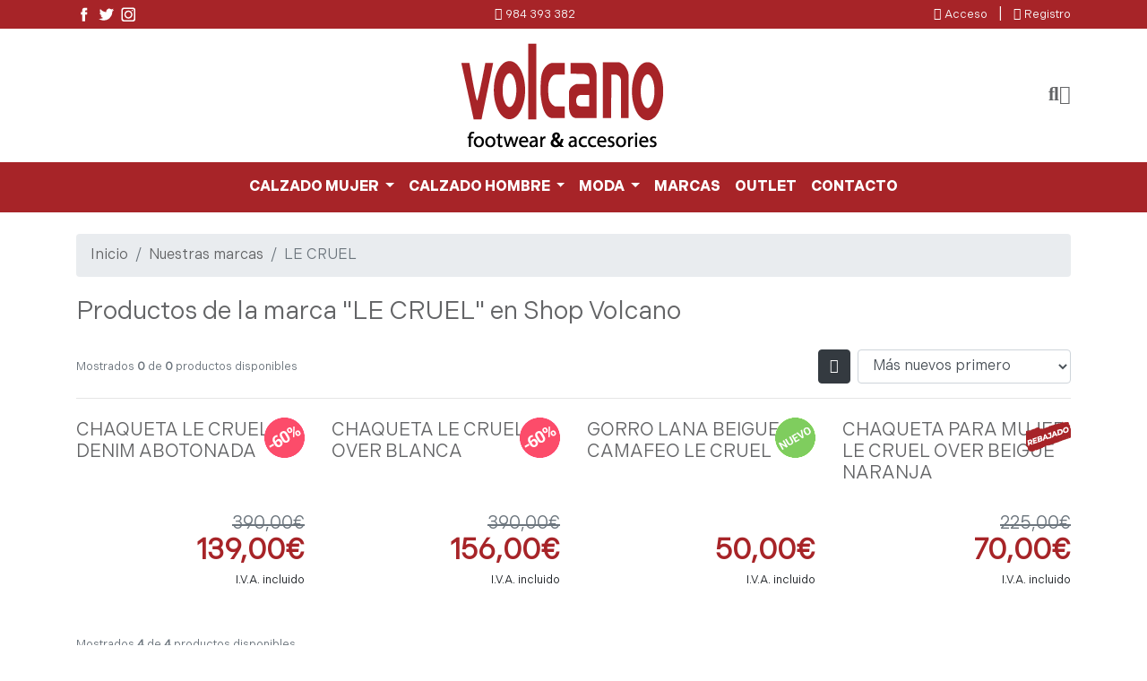

--- FILE ---
content_type: text/html; charset=utf-8
request_url: https://www.shopvolcano.com/marca-Le-Cruel-184
body_size: 326944
content:



<!DOCTYPE html>


<html lang="es" prefix="og: https://ogp.me/ns#">

<head>
    <!-- Versión 241.003.001 del 17/12/2025 -->
    <meta charset="UTF-8" />
    <meta name="viewport" content="width=device-width, initial-scale=1, shrink-to-fit=no">

    <title>Productos de la marca LE CRUEL | Zapatos y moda online para mujer y hombre</title>

    <meta name="description" content="Todos los productos de la marca LE CRUEL en Shop Volcano">
    <meta name="author" content="GROUP FELADY, S.L.">

    <link rel="icon" href="https://www.shopvolcano.com/Ext43012595/IMAGENES/WWEBFAVICON_A08042022140534.png">
    <link rel="apple-touch-icon-precomposed" href="https://www.shopvolcano.com/Ext43012595/IMAGENES/WWEBFAVICON_A08042022140539.png">

    <!-- URL CANÓNICA -->


    <!-- DATOS ESTRUCTURADOS OPEN GRAPH-->

        <meta property="og:title" content="Productos de la marca LE CRUEL" />

    <meta property="og:type" content="website" />

        <meta property="og:description" content="Todos los productos de la marca LE CRUEL en Shop Volcano" />
                <meta property="og:site_name" content="www.shopvolcano.com" />
        



    <!-- TWITTER CARDS -->

        <meta name="twitter:title" content="Productos de la marca LE CRUEL" />

        <meta name="twitter:description" content="Todos los productos de la marca LE CRUEL en Shop Volcano" />

    <meta name="twitter:card" content="summary" />

            <meta name="twitter:site" content="www.shopvolcano.com" />
        <link href="/Content/css/bootstrap/bootstrap.min.css" rel="stylesheet" />
    <link href="/Content/css/jquery-ui/jquery-ui.min.css" rel="stylesheet" />
    <link href="/Content/css/fontawesome/all.min.css" rel="stylesheet" />
    <link href="/Content/css/animate/animate.min.css" rel="stylesheet" />
    <link href="/Content/css/owlcarousel/owl.carousel.min.css" rel="stylesheet" />
    <link href="/Content/css/owlcarousel/owl.theme.default.min.css" rel="stylesheet" />
    <link href="/Content/css/smoothproducts/smoothproducts.min.css" rel="stylesheet" />
    <link href="/Content/css/pasos.min.css" rel="stylesheet" />
    <link href="/Content/css/custom.css" rel="stylesheet" />


    
    <script src="/Scripts/jquery-3.7.0.min.js"></script>
    <script src="/Scripts/jquery.unobtrusive-ajax.min.js"></script>
    <script src="/Scripts/jquery-ui.min.js"></script>
    <script src="/Scripts/jquery.ui.touch-punch.min.js"></script>
    <script src="/Scripts/js.cookie.min.js"></script>
    <script src="/Scripts/bootstrap.bundle.min.js"></script>
    <script src="/Scripts/autosize.min.js"></script>
    <script src="/Scripts/wow.min.js"></script>
    <script src="/Scripts/owl.carousel.min.js"></script>
    <script src="/Scripts/smoothproducts.min.js"></script>
    <script src="/Scripts/custom.js"></script>
    <script src="/Scripts/storage.js"></script>
    <script src="/Scripts/gestion_cookies.js"></script>

    <script>
        // Obtenemos la cookie con la configuración de cookies
        let cookie_config = Cookies.get('cookies_accept');
        cookie_config = ((cookie_config != null) && (cookie_config != undefined) && (cookie_config != "")) ? JSON.parse(cookie_config.replace(/'/g, '"').replace(/%2C/gi, ",")) : JSON.parse('{"TECNICAS":true,"FUNCIONALIDAD":true,"ANALISIS":true}');
    </script>



    <script>
        // Validamos que las configuraciones estén grabadas en el storage
        // Si no están almacenadas, la propia función las graba en el storage
        //validarConfigStorage('/Storage/Obtener_Config?config=ID_CONFIG');

        // Inicialización complemento para animaciones
        new WOW ( { offset: 200, mobile: false } ).init();

        // Obtenemos del storage las configuraciones y datos necesarios para cargar las diferentes secciones
        /*let config_site = obtenerJSONSessionStorage("CONFIG_SITE");*/
    </script>

    <!-- DATOS ESTRUCTURADOS SCHEMA.ORG-->
    <script type="application/ld+json">
        {
            
        }
    </script>


    


    





<style>
        /* COMPONENTES */
        .page-link.color_principal {
            color: #636466;
        }

        .page-link.color_principal:hover {
            color: #636466;
        }

        .page-item.active .page-link.color_principal {
            background-color: #636466;
            border-color: #636466;
            color: #FFF !important;
        }

        .page-item.active .page-link.color_principal:hover {
            background-color: #636466;
            border-color: #636466;
            color: #FFF !important;
        }

        .nav-tabs .nav-link.color_principal:focus,
        .nav-tabs .nav-link.color_principal:hover {
            filter: none;
        }



        #cabecera {
            background-color: #ffffff;
            background-image: none;
            background-position: initial;
            background-repeat: repeat;
        }



        /* COLOR PRECIO */
        .color_precio {
            color: #a72428 !important;
        }

        .bg_color_precio {
            background-color: #a72428 !important;
        }

        .border_color_precio {
            border-color: #a72428 !important;
        }

        a.color_precio:hover {
            color: #a72428 !important;
            filter: brightness(0.65) !important;
        }



        /* COLOR PRINCIPAL */
        .color_principal {
            color: #636466 !important;
        }

        .bg_color_principal {
            background-color: #636466 !important;
        }

        .border_color_principal {
            border-color: #636466 !important;
        }

        .btn_color_principal {
            color: #FFF !important;
            background-color: #636466 !important;
            border-color: #636466 !important;
        }

        a.color_principal:hover {
            filter: brightness(0.65) !important;
        }

        .btn_color_principal:hover,
        .btn_color_principal:focus,
        .btn_color_principal:not(:disabled):not(.disabled):active {
            color: #FFF !important;
            filter: brightness(0.85) !important;
            background-color: #636466 !important;
            border-color: #636466 !important;
        }

        .btn_outline_color_principal {
            color: #636466 !important;
            border-color: #636466 !important;
        }

        .btn_outline_color_principal:hover,
        .btn_outline_color_principal:focus,
        .btn_outline_color_principal:not(:disabled):not(.disabled):active {
            color: #FFF !important;
            background-color: #636466 !important;
            border-color: #636466 !important;
        }

        .badge_color_principal {
            background-color: #636466 !important;
            color: #FFF !important;
        }


        /* PIE */
        .pie_noticia a {
            color: #636466;
        }

        .pie_noticia a:hover {
            color: #636466;
            filter: brightness(0.65);
        }

        /* PIE ECO */
        .eco_pie {
            text-align: center;
            background-color: rgb(136, 136, 136);
            padding: 0.5em;
        }


        .enlace_pie_eco {
            color: white;
            text-align: center;
            font-size: 11px;
        }

        .econube {
            height: 14px;
            fill: white !important;
        }


        /* HOME: BLOG DEL SITIO WEB */
        #home_seccion1_blog .bg_noticia_blog_destacada {
            background-color: #EAEAEA;
        }

        #home_seccion1_blog .icono_noticia_blog_destacada {
            top: 0;
            right: 0;
        }



        /* HOME: NOTICIARIO */
        #home_noticiario .noticiario_cuerpo_noticia a {
            color: #636466;
        }

        #home_noticiario .noticiario_cuerpo_noticia a:hover {
            color: #636466;
            filter: brightness(0.65);
        }



        /* SECCIONES/NOTICIAS */
        #secciones_noticias .noticia_descripcion a,
        #noticias_noticia .noticia_descripcion a {
            color: #636466;
        }

        #secciones_noticias .noticia_descripcion a:hover,
        #noticias_noticia .noticia_descripcion a:hover {
            color: #636466;
            filter: brightness(0.65);
        }

        #secciones_menu .active,
        #noticias_secciones_menu .active {
            color: #FFF;
            background-color: #636466;
            border-color: #636466;
        }

        #secciones_noticias img,
        #secciones_noticias iframe,
        #secciones_noticias video,
        #secciones_noticias audio,
        #secciones_noticias picture,
        #noticias_noticia img,
        #noticias_noticia iframe,
        #noticias_noticia video,
        #noticias_noticia audio,
        #noticias_noticia picture {
            max-width: 100%;
        }

        #secciones_noticias .noticia_descripcion {
            max-height: 158px;
            overflow-y: hidden;
        }



        /* LISTADO ARTÍCULOS */
        #listado_productos #lista_productos a.articulo_enlace {
            color: #636466;
        }

        #listado_productos #lista_productos a.articulo_enlace:hover {
            color: #636466;
            filter: brightness(0.65);
        }

        #menus_listado_productos .active {
            color: #FFF;
            background-color: #636466;
            border-color: #636466;
        }

        #lista_productos img,
        #lista_productos iframe,
        #lista_productos video,
        #lista_productos audio,
        #lista_productos picture {
            max-width: 100%;
        }

        .filtro_articulos_rango_precio .ui-slider-range {
	        background-color: #636466;
        }
        .filtro_articulos_rango_precio .ui-slider-handle{
            background-color: #636466;
	        border: 2px solid #636466;
        }



        /* LISTADO ARTÍCULOS */
        #detalle_producto #lista_productos a.articulo_enlace {
            color: #636466;
        }

        #detalle_producto #lista_productos a.articulo_enlace:hover {
            color: #636466;
            filter: brightness(0.65);
        }



        /* CONTACTO */
        #contacto_sedes .sede_mapa iframe {
            display: block;
            max-width: 100%;
            margin: 0 auto;
        }

        #contacto_noticias a {
            color: #636466;
        }

        #contacto_noticias a:hover {
            color: #636466;
            filter: brightness(0.65);
        }



        /* PIE */
        #pie {
            background-color: #ffffff;
            background-image: url(https://www.shopvolcano.com/Ext43012595/IMAGENES/WWEBPIE11042022121153.png);
            background-position: center;
            background-repeat: no-repeat;
        }

        .color_textos_pie {
            color: #636466;
        }

        a.color_textos_pie:hover {
            color: #636466;
            filter: brightness(0.65);
        }

        #pie .pie_noticia a {
            color: #636466;
        }

        #pie .pie_noticia a:hover {
            color: #636466;
            filter: brightness(0.65);
        }


        /* HOME */
        #home_principal {
            background-color: #ffffff;
            background-image: none;
            background-position: initial;
            background-repeat: repeat;
        }

        .carousel-inner img {
            margin: auto;
        }

        /* DETALLE */
        #listado_productos_principal {
            background-color: #ffffff;
            background-image: none;
            background-position: initial;
            background-repeat: repeat;
        }


        /* LISTADO DE PRODUCTOS */
        #listado_productos_principal {
            background-color: #ffffff;
            background-image: none;
            background-position: initial;
            background-repeat: repeat;
        }


        /* LISTADO DE MARCAS */
        #listado_marcas_principal {
            background-color: #ffffff;
            background-image: none;
            background-position: initial;
            background-repeat: repeat;
        }
</style>

    <!-- estilo custom_cliente -->
    <style>
            @import url("https://use.typekit.net/qqt2kdt.css");
/* centrado menu */
#home_principal {
    display: flex;
    flex-direction: column;
  }
  #menu_principal .navbar .navbar-nav {
    margin: auto !important;
  }
  #cabecera {
    display: block;
    margin: auto;
    padding-top: 5px !important;
    padding-bottom: 5px !important;
  }
  .mr-md-auto, .mx-md-auto{
    margin: auto !important;
  }
#pie {
    background-position: bottom;
}
.bg-light {
    background-color: #fff !important;
}

#home_principal {
    display: flex;
    flex-direction: column;
}
#carousel_principal_captions .carousel-item .carousel-caption {
    text-align: right; top: 38%;
    font-size: 24px !important;
  }
  .item {
    border: 0 !important;
}

div#subpie.bg-dark {
    background-color: #a72428 !important;
    color: #fff !important;
}

#home_marcas_destacadas .owl-carousel {
    border: 0;
}

.d-block.card-text.mt-2 {
    font-size: 1.2em !important;
    color: #636466 !important;
    text-align: center;
}

hr.border-light {
    border-color: #212529 !important;
}

.card-title.mb-0 {
    text-align: center;
    color: #636466 !important;
}

.btn-info:hover {
    color: #ccc;
    background-color: #a72428;
    border-color: #a72428;
}

.btn-info {
    color: #fff;
    background-color: #666;
    border-color: #666;
}
:root {
    --animate-duration: 800ms;
    --animate-delay: 0.8s;
  }
#home_banners_bloque3 img:hover,
#home_banners_bloque2 img:hover {
    transform: translateY(-10px) scale(1.05);
    transition: 0.3s ease-in-out;
}

.item.h-100.d-flex.justify-content-center.align-items-center {
    filter: gray;
    -webkit-filter: grayscale(1);
filter: grayscale(1);
}

.item.h-100.d-flex.justify-content-center.align-items-center:hover {
    -webkit-filter: grayscale(0);
    filter: grayscale(0);
}

div#cabecera_info {
    background-color: #a72428 !important;
}

.text-dark {
    color: #fff !important;
    font-weight: 600;
}

nav.navbar.navbar-expand-lg.navbar-dark.bg-dark {
    background-color: #a72428 !important;
}

div#subpie a.color_textos_pie.color_principal {
    color: white !important;
}
.btn_outline_color_principal {
    color: white !important;
    border-color: white !important;
}

div#cabecera .btn:not(:disabled):not(.disabled) {
    color: white !important;
}
.text-success {
    color: #a72428 !important;
}
.nav-tabs .nav-link.active {
    color: #a72428 !important;
}
.nav-tabs .nav-link.color_principal:hover {
    color: white !important;
    background-color: #a72428 !important;
    filter: none !important;
}
.fa-phone-alt,
.fa-sign-in-alt,
.fa-user-plus {
    color: white !important;
}

a#btn_ver_carro_compra {
    background-color: #a72428;
    border: 0px;
}

a:hover {
    text-decoration: none !important;
}

.noticia_descripcion.lead a {
    font-weight: 700;
}

.mb-4,
.my-4 {
    margin-top: auto;
}

.d-flex.flex-column.align-items-center.justify-content-center.h-100.border.rounded.p-3 {
    border: 0px !important;
}

i.fas.fa-sm.fa-phone-alt.color_principal, i.fas.fa-sm.fa-map-marker-alt.color_principal, i.fas.fa-sm.fa-sign-in-alt.color_principal, i.fas.fa-sm.fa-user-plus.color_principal{
    color:#fff!important;
}
.alert-success {
    background-color:#212529 !important;
    border-color: #212529 !important;
    color: white !important;
}
i.fas.fa-percentage.text-success.mr-2 {
    color: #a72428 !important;
}
.titulo_bloque_articulos::after {
    background: #a72428 !important;
}
a.h5.articulo_enlace.color_principal {
    font-size: 16px !important;
}
a.h5.articulo_enlace.color_principal:hover {
    font-size: 16px !important;
    color:#a72428 !important;
    filter: brightness(1) !important;
}
a.articulo_enlace {
    text-transform: uppercase !important;
}
/* orden elementos */
#home_principal>#home_slide {
    order: 0;
}

#home_principal>#home_banners_bloque2 {
    order: 1;
}

#home_principal>#home_banners_bloque3 {
    order: 2;
}

#home_principal>#home_banners_bloque4 {
    order: 3;
}

#home_principal>#home_banners_bloque5 {
    order: 4;
}

#home_principal>#home_articulos_destacados {
    order: 5;
}

#home_principal>#home_noticiario {
    order: 6;
}

#home_principal>#home_articulos_mas_vendidos {
    order: 7;
}

#home_principal>#home_articulos_recientes {
    order: 8;
}

#home_principal>#home_marcas_destacadas {
    order: 10;
}

#home_marcas_destacadas .owl-carousel {
    border: 0;
}
/* estilos de texto */
.nav-link {
    font-family: "indivisible-variable", sans-serif;
    font-variation-settings: "wght" 700;
    text-transform: uppercase;
    color: white !important;
}
.nav-link:hover {
    font-family: "indivisible-variable", sans-serif;
    font-variation-settings: "wght" 700;
    text-transform: uppercase;
    color: #ccc !important;
    filter: brightness(1) !important;
}
.item_menu_lvl2 a.color_principal {
    font-family: "indivisible-variable", sans-serif;
    font-variation-settings: "wght" 500;
    color: black !important;
  }
.item_menu_lvl2 a.color_principal:hover {
    font-family: "indivisible-variable", sans-serif;
    font-variation-settings: "wght" 500;
    color: #a72428 !important;
    text-decoration: none;
    filter: brightness(1) !important;
  }
.item_menu_lvl3 a.color_principal {
    font-family: "indivisible-variable", sans-serif;
    font-variation-settings: "wght" 400;
    color: black !important;
  }
  .item_menu_lvl3 a.color_principal:hover {
    font-family: "indivisible-variable", sans-serif;
    font-variation-settings: "wght" 400;
    color: #a72428 !important;
    filter: brightness(1) !important;
  }
  p {
    font-family: "indivisible-variable", sans-serif;
    font-variation-settings: "wght" 400;
    color: black !important;
  }
  p.h2 {
    font-family: "indivisible-variable", sans-serif;
    font-variation-settings: "wght" 600;
    color: black !important;
  }
  small {
    font-family: "indivisible-variable", sans-serif;
    font-variation-settings: "wght" 400;
  }
  body {
    font-family: "indivisible-variable", sans-serif;
    font-variation-settings: "wght" 400;
  }

small.color_textos_pie.color_principal {
    color: white !important;
}

.form-check-label.text-light>span>a.color_principal {
    color: #fff !important;
    font-weight: 700;
}

a.color_textos_pie.color_principal {
    font-weight: 700;
}

span#total_productos_carro_compra {
    font-weight: 700;
}
/* estilos de enlace del pie */

a.enlace_pie_eco:hover {
    text-decoration: none;
}

a.enlace_pie_eco {
    color: white;
    text-align: center;
    font-size: 11px;
}

.eco_pie {
    text-align: center;
    background-color:#4D4D4D;
    padding: 0.5em;
}

.eco_pie:hover {
    background-color: #14B6CD !important;
}
    </style>

        <!-- Script Google reCaptcha v2 -->
        <script src="https://www.google.com/recaptcha/api.js" async defer></script>


</head> <!-- abierto en layout -->

<body>
    <!-- cerrado en pie -->


    <header>

        <div id="cabecera_principal">
            <div id="cabecera_info" class="bg-dark">
                <div class="container">
                    <div class="d-flex align-items-center justify-content-center justify-content-md-between">
                            <ul class="list-inline d-none d-md-flex my-1">
                                    <li class="list-inline-item d-flex align-items-center ml-md-auto">
                                            <a href="https://www.facebook.com/volcanogijon/" target="_blank" class="d-flex align-items-center" title="Facebook de Volcano">
                                                <img src="https://www.shopvolcano.com/Ext43012595/IMAGENES/WWEBREDESSOCIALES08042022165938.png" alt="Facebook de Volcano" class="img-fluid" />
                                            </a>
                                    </li>
                                    <li class="list-inline-item d-flex align-items-center ml-md-auto">
                                            <a href="https://twitter.com/shopvolcano" target="_blank" class="d-flex align-items-center" title="Twitter de Volcano">
                                                <img src="https://www.shopvolcano.com/Ext43012595/IMAGENES/WWEBREDESSOCIALES08042022170051.png" alt="Twitter de Volcano" class="img-fluid" />
                                            </a>
                                    </li>
                                    <li class="list-inline-item d-flex align-items-center ml-md-auto">
                                            <a href="https://www.instagram.com/shopvolcano/" target="_blank" class="d-flex align-items-center" title="Instagram de Volcano">
                                                <img src="https://www.shopvolcano.com/Ext43012595/IMAGENES/WWEBREDESSOCIALES08042022170231.png" alt="Instagram de Volcano" class="img-fluid" />
                                            </a>
                                    </li>


                                
                            </ul>


                        <ul class="list-inline my-1 text-light d-none d-md-block">


                                <li class="list-inline-item ml-md-auto">
                                    <i class="fas fa-sm fa-phone-alt color_principal" title="contactar por teléfono en 984 393 382"></i>
                                    <small><a class="text-light" href="tel:984393382">984 393 382</a></small>
                                    <span class="sr-only sr-only-focusable">984 393 382</span>
                                </li>
                        </ul>


                        <ul class="list-inline my-1">
                                        <li class="list-inline-item ml-md-auto">
                                            <i class="fas fa-sm fa-sign-in-alt color_principal" title="Acceso"></i>
                                            <span class="sr-only sr-only-focusable" title="Acceso">Acceso</span>
                                            <a href="/Login" class="text-light" rel="nofollow" title="Acceso"><small>Acceso</small></a>
                                        </li>
                                        <li class="list-inline-item ml-md-auto"><span class="text-light">|</span></li>
                                        <li class="list-inline-item ml-md-auto">
                                            <i class="fas fa-sm fa-user-plus color_principal" title="Registro"></i>
                                            <span class="sr-only sr-only-focusable">Registro</span>
                                            <a href="/registro" class="text-light" rel="nofollow" title="Registro"><small>Registro</small></a>
                                        </li>
                        </ul>


                    </div>
                </div>
            </div>

            <div id="cabecera" class="pt-3 pb-0 py-md-4">
                <div class="container">
                    <div class="d-flex flex-column flex-md-row align-items-center justify-content-between">
                        <div class="my-0 mr-md-auto">
                                <a href="/" title="Shop Volcano Gij&#243;n">
                                    <img src="https://www.shopvolcano.com/Ext43012595/IMAGENES/WWEBCAB29092022165427.png" alt="Shop Volcano Gij&#243;n" class="img-fluid" />
                                </a>
                        </div>

                        <div class="d-none d-lg-flex flex-row align-items-center justify-content-between mt-3 mt-md-0" style="gap:1rem">



                                <div>
                                    <a class="color_principal cursor_pointer" onclick="abrirCerrarBusquedaProductos(false);" title="Buscador de productos">
                                        <i class="fas fa-lg fa-search" title="Buscador de productos"></i>
                                        <span class="sr-only sr-only-focusable" title="Buscador de productos">Buscador de productos</span>
                                    </a>
                                </div>
                                <div id="pantalla_busqueda_productos">
                                    <div class="container h-100">
                                        <div class="h-100 d-flex flex-column justify-content-center align-items-start">
                                            <div class="mb-5 align-self-end">
                                                <a class="cursor_pointer" onclick="abrirCerrarBusquedaProductos(false);" title="Cerrar buscador de productos"><i class="fas fa-2x fa-times text-white"></i></a>
                                            </div>
                                            <div class="form-group w-100">
                                                <div class="input-group">
                                                    <label for="BUSQUEDA_ARTICULOS" class="sr-only sr-only-focusable" title="Buscador de productos">Buscador de productos</label>
                                                    <input class="form-control form-control-lg" id="BUSQUEDA_ARTICULOS" name="BUSQUEDA_ARTICULOS" placeholder="¿Qué estás buscando?" type="text" value="" />
                                                    <div class="input-group-append">
                                                        <a onclick="BuscarProducto(false);" class="btn btn-lg btn_color_principal">BUSCAR</a>
                                                    </div>
                                                </div>
                                                <label for="BUSQUEDA_NOTICIAS" class="sr-only sr-only-focusable" title="Buscador de noticias">Buscador de noticias</label>
                                                <input id="BUSQUEDA_NOTICIAS" name="BUSQUEDA_NOTICIAS" type="hidden" value="" />
                                            </div>
                                        </div>
                                    </div>
                                </div>




                                <div class="position-relative">
                                    <a class="color_principal" rel="nofollow" href="/Carro_Compra" title="Ver carro de compra">
                                        <i class="fas fa-lg fa-shopping-cart" title="Ver carro de compra"></i>
                                        <span id="badge_total_productos_carro_compra" class="position-absolute badge rounded-pill bg-success text-white d-none" style="top:-7px;left:14px">
                                            <span id="total_productos_carro_compra"></span>
                                        </span>
                                    </a>
                                </div>
                        </div>
                    </div>
                </div>
            </div>

        </div>

        <div id="menu_principal">



    <nav class="navbar navbar-expand-lg navbar-dark bg-dark mt-3 mt-lg-0">
        <div class="container">
            <div class="d-flex d-lg-none justify-content-between align-items-center w-100" style="gap:1rem">
                <button class="navbar-toggler" type="button" data-toggle="collapse" data-target="#navbarSupportedContent" aria-controls="navbarSupportedContent" aria-expanded="false" aria-label="Toggle navigation" title="menú principal">
                    <span class="navbar-toggler-icon"></span>
                </button>


                <div class="d-flex d-lg-none">
                    <div class="d-flex justify-content-between align-items-center" style="gap:1rem">


                            <div>
                                <a class="color_principal cursor_pointer" onclick="abrirCerrarBusquedaProductos(true);" title="Buscador de productos">
                                    <i class="fas fa-lg fa-search" title="Buscador de productos"></i>
                                    <span class="sr-only sr-only-focusable" title="Buscador de productos"></span>
                                </a>
                            </div>
                            <div id="pantalla_busqueda_productos_movil">
                                <div class="container h-100">
                                    <div class="h-100 w-100 d-flex flex-column justify-content-center align-items-start">
                                        <div class="mb-5 align-self-end">
                                            <a class="cursor_pointer" onclick="abrirCerrarBusquedaProductos(true);" title="Cerrar buscador de productos"><i class="fas fa-2x fa-times text-white"></i></a>
                                        </div>
                                        <div class="form-group w-100">
                                            <div class="input-group">
                                                <input class="form-control form-control-lg" id="BUSQUEDA_ARTICULOS_MOVIL" name="BUSQUEDA_ARTICULOS_MOVIL" placeholder="¿Qué estás buscando?" type="text" value="" />
                                                <div class="input-group-append">
                                                    <a onclick="BuscarProducto(true);" class="btn btn-lg btn_color_principal">
                                                        <i class="fas fa-search"></i>
                                                    </a>
                                                </div>
                                            </div>
                                            <input id="BUSQUEDA_NOTICIAS_MOVIL" name="BUSQUEDA_NOTICIAS_MOVIL" type="hidden" value="" />
                                        </div>
                                    </div>
                                </div>
                            </div>




                            <div class="position-relative">
                                <a class="color_principal" rel="nofollow" href="/Carro_Compra" title="Ver carro de compra">
                                    <i class="fas fa-lg fa-shopping-cart" title="Ver carro de compra"></i>
                                    <span id="badge_total_productos_carro_compra_movil" class="position-absolute badge rounded-pill bg-success text-white d-none" style="top:-7px;left:14px">
                                        <span id="total_productos_carro_compra_movil"></span>
                                    </span>
                                </a>
                            </div>
                    </div>
                </div>
            </div>



            <div class="collapse navbar-collapse" id="navbarSupportedContent">
                <ul class="navbar-nav mr-auto">
                            <li class="nav-item dropdown position-static">

                                        <a class="nav-link dropdown-toggle" href="https://www.shopvolcano.com/calzado-mujer-1" role="button" data-toggle="dropdown" aria-haspopup="true" aria-expanded="false" title="Calzado mujer">
                                            <span>Calzado mujer</span>
                                        </a>
                                                                    <div class="dropdown-menu menu_nobanner shadow rounded-0 m-0">
                                        <div class="row w-100 row-cols-1 row-cols-md-4">
                                            
                                                <div class="col mb-3">
                                                    <div class="item_menu_lvl2">

                                                            <div class="h5 m-0">
                                                                <a href="https://www.shopvolcano.com/calzado-mujer-1" class="color_principal" title="Calzado">
                                                                    <span>Calzado</span>
                                                                </a>
                                                            </div>


                                                            <hr class="my-2" />
                                                                    <div class="item_menu_lvl3">
                                                                        <a href="https://www.shopvolcano.com/bota-y-botin-para-mujer-6" class="color_principal" title="BOTAS">
                                                                            <span>BOTAS</span>
                                                                        </a>
                                                                    </div>
                                                                    <div class="item_menu_lvl3">
                                                                        <a href="https://www.shopvolcano.com/sandalia-para-mujer-56" class="color_principal" title="SANDALIAS">
                                                                            <span>SANDALIAS</span>
                                                                        </a>
                                                                    </div>
                                                                    <div class="item_menu_lvl3">
                                                                        <a href="https://www.shopvolcano.com/deportivas-para-mujer-29" class="color_principal" title="DEPORTIVAS">
                                                                            <span>DEPORTIVAS</span>
                                                                        </a>
                                                                    </div>
                                                                    <div class="item_menu_lvl3">
                                                                        <a href="https://www.shopvolcano.com/zapatos-de-mujer-38" class="color_principal" title="ZAPATOS">
                                                                            <span>ZAPATOS</span>
                                                                        </a>
                                                                    </div>
                                                    </div>
                                                </div>    
                                        </div>


                                            <div class="todas_categorias font-italic mx-3 d-none">
                                                <a href="https://www.shopvolcano.com/calzado-mujer-1" class="color_principal" title="Ver todo Calzado mujer">
                                                    <small>Ver todo Calzado mujer</small>
                                                </a>
                                            </div>
                                    </div>
                            </li>
                            <li class="nav-item dropdown position-static">

                                        <a class="nav-link dropdown-toggle" href="https://www.shopvolcano.com/calzado-hombre-2" role="button" data-toggle="dropdown" aria-haspopup="true" aria-expanded="false" title="Calzado hombre">
                                            <span>Calzado hombre</span>
                                        </a>
                                                                    <div class="dropdown-menu menu_nobanner shadow rounded-0 m-0">
                                        <div class="row w-100 row-cols-1 row-cols-md-4">
                                            
                                                <div class="col mb-3">
                                                    <div class="item_menu_lvl2">

                                                            <div class="h5 m-0">
                                                                <a href="https://www.shopvolcano.com/calzado-hombre-2" class="color_principal" title="Calzado hombre">
                                                                    <span>Calzado hombre</span>
                                                                </a>
                                                            </div>


                                                            <hr class="my-2" />
                                                                    <div class="item_menu_lvl3">
                                                                        <a href="https://www.shopvolcano.com/zapato-para-hombre-39" class="color_principal" title="ZAPATOS">
                                                                            <span>ZAPATOS</span>
                                                                        </a>
                                                                    </div>
                                                                    <div class="item_menu_lvl3">
                                                                        <a href="https://www.shopvolcano.com/deportivos-para-hombre-37" class="color_principal" title="DEPORTIVAS">
                                                                            <span>DEPORTIVAS</span>
                                                                        </a>
                                                                    </div>
                                                                    <div class="item_menu_lvl3">
                                                                        <a href="https://www.shopvolcano.com/bota-para-hombre-55" class="color_principal" title="BOTAS">
                                                                            <span>BOTAS</span>
                                                                        </a>
                                                                    </div>
                                                                    <div class="item_menu_lvl3">
                                                                        <a href="https://www.shopvolcano.com/botin-136" class="color_principal" title="BOTINES">
                                                                            <span>BOTINES</span>
                                                                        </a>
                                                                    </div>
                                                                    <div class="item_menu_lvl3">
                                                                        <a href="https://www.shopvolcano.com/nautico-para-hombre-46" class="color_principal" title="NA&#218;TICOS">
                                                                            <span>NAÚTICOS</span>
                                                                        </a>
                                                                    </div>
                                                    </div>
                                                </div>    
                                        </div>


                                            <div class="todas_categorias font-italic mx-3 d-none">
                                                <a href="https://www.shopvolcano.com/calzado-hombre-2" class="color_principal" title="Ver todo Calzado hombre">
                                                    <small>Ver todo Calzado hombre</small>
                                                </a>
                                            </div>
                                    </div>
                            </li>
                            <li class="nav-item dropdown position-static">

                                        <a class="nav-link dropdown-toggle" href="https://www.shopvolcano.com/moda-119" role="button" data-toggle="dropdown" aria-haspopup="true" aria-expanded="false" title="Moda">
                                            <span>Moda</span>
                                        </a>
                                                                    <div class="dropdown-menu menu_nobanner shadow rounded-0 m-0">
                                        <div class="row w-100 row-cols-1 row-cols-md-4">
                                            
                                                <div class="col mb-3">
                                                    <div class="item_menu_lvl2">

                                                            <div class="h5 m-0">
                                                                <a href="https://www.shopvolcano.com/ropa-online-mujer-82" class="color_principal" title="Moda Mujer">
                                                                    <span>Moda Mujer</span>
                                                                </a>
                                                            </div>


                                                            <hr class="my-2" />
                                                                    <div class="item_menu_lvl3">
                                                                        <a href="https://www.shopvolcano.com/chaquetas-y-cazadoras-mujer-84" class="color_principal" title="CHAQUETA">
                                                                            <span>CHAQUETA</span>
                                                                        </a>
                                                                    </div>
                                                                    <div class="item_menu_lvl3">
                                                                        <a href="https://www.shopvolcano.com/camisas-y-camiseta-mujer-64" class="color_principal" title="CAMISAS Y CAMISETAS">
                                                                            <span>CAMISAS Y CAMISETAS</span>
                                                                        </a>
                                                                    </div>
                                                                    <div class="item_menu_lvl3">
                                                                        <a href="https://www.shopvolcano.com/sudadera-para-mujer-70" class="color_principal" title="SUDADERA Y JERSEY MUJER">
                                                                            <span>SUDADERA Y JERSEY MUJER</span>
                                                                        </a>
                                                                    </div>
                                                                    <div class="item_menu_lvl3">
                                                                        <a href="https://www.shopvolcano.com/pantalones-para-mujer-80" class="color_principal" title="PANTALONES MUJER">
                                                                            <span>PANTALONES MUJER</span>
                                                                        </a>
                                                                    </div>
                                                                    <div class="item_menu_lvl3">
                                                                        <a href="https://www.shopvolcano.com/vestido-94" class="color_principal" title="VESTIDOS">
                                                                            <span>VESTIDOS</span>
                                                                        </a>
                                                                    </div>
                                                                    <div class="item_menu_lvl3">
                                                                        <a href="https://www.shopvolcano.com/abrigos-para-mujer-96" class="color_principal" title="ABRIGOS">
                                                                            <span>ABRIGOS</span>
                                                                        </a>
                                                                    </div>
                                                                    <div class="item_menu_lvl3">
                                                                        <a href="https://www.shopvolcano.com/bolso-128" class="color_principal" title="BOLSOS">
                                                                            <span>BOLSOS</span>
                                                                        </a>
                                                                    </div>
                                                    </div>
                                                </div>    
                                                <div class="col mb-3">
                                                    <div class="item_menu_lvl2">

                                                            <div class="h5 m-0">
                                                                <a href="https://www.shopvolcano.com/ropa-para-hombre-116" class="color_principal" title="Moda Hombre">
                                                                    <span>Moda Hombre</span>
                                                                </a>
                                                            </div>


                                                            <hr class="my-2" />
                                                                    <div class="item_menu_lvl3">
                                                                        <a href="https://www.shopvolcano.com/camiseta-para-hombre-93" class="color_principal" title="CAMISETA HOMBRE">
                                                                            <span>CAMISETA HOMBRE</span>
                                                                        </a>
                                                                    </div>
                                                                    <div class="item_menu_lvl3">
                                                                        <a href="https://www.shopvolcano.com/sudaderas-92" class="color_principal" title="SUDADERAS Y JERSEY">
                                                                            <span>SUDADERAS Y JERSEY</span>
                                                                        </a>
                                                                    </div>
                                                                    <div class="item_menu_lvl3">
                                                                        <a href="https://www.shopvolcano.com/pantalones-99" class="color_principal" title="PANTALON HOMBRE">
                                                                            <span>PANTALON HOMBRE</span>
                                                                        </a>
                                                                    </div>
                                                                    <div class="item_menu_lvl3">
                                                                        <a href="https://www.shopvolcano.com/cazadoras-chaquetas-y-abrigos-hombre-122" class="color_principal" title="CAZADORAS, CHAQUETAS, ABRIGOS Y PLUM&#205;FEROS">
                                                                            <span>CAZADORAS, CHAQUETAS, ABRIGOS Y PLUMÍFEROS</span>
                                                                        </a>
                                                                    </div>
                                                                    <div class="item_menu_lvl3">
                                                                        <a href="https://www.shopvolcano.com/camisas-para-hombre-85" class="color_principal" title="CAMISAS">
                                                                            <span>CAMISAS</span>
                                                                        </a>
                                                                    </div>
                                                    </div>
                                                </div>    
                                        </div>


                                            <div class="todas_categorias font-italic mx-3 d-none">
                                                <a href="https://www.shopvolcano.com/moda-119" class="color_principal" title="Ver todo Moda">
                                                    <small>Ver todo Moda</small>
                                                </a>
                                            </div>
                                    </div>
                            </li>
                                    <li class="nav-item">
                                        <a class="nav-link" href="/marcas" title="Marcas">
                                            <span>Marcas</span>
                                        </a>
                                    </li>
                                    <li class="nav-item">
                                        <a class="nav-link" href="https://www.shopvolcano.com/outlet-49" title="Outlet">
                                            <span>Outlet</span>
                                        </a>
                                    </li>
                                    <li class="nav-item">
                                        <a class="nav-link" href="/CONTACTO" title="Contacto">
                                            <span>Contacto</span>
                                        </a>
                                    </li>
                </ul>
            </div>
        </div>
    </nav>
    <script>
        function toggleDropdown (e) {
            const w_width = $(window).width();

            if (w_width >= 991) {
                $(".todas_categorias").addClass("d-none");

                const _d = $(e.target).closest('.dropdown'),
                _m = $('.dropdown-menu', _d);
                setTimeout(function(){
                    const shouldOpen = e.type !== 'click' && _d.is(':hover');
                    _m.toggleClass('show', shouldOpen);
                    _d.toggleClass('show', shouldOpen);
                    $('[data-toggle="dropdown"]', _d).attr('aria-expanded', shouldOpen);
                }, e.type === 'mouseleave' ? 300 : 0);
            }
            else {
                $(".todas_categorias").removeClass("d-none");
            };
        };

        $('body').on('mouseenter mouseleave', '.dropdown', toggleDropdown)
                 .on('click', '.dropdown-menu a', toggleDropdown);

        jQuery(function($) {
            $('.navbar .dropdown > a').click(function() {
                const w_width = $(window).width();

                if (w_width >= 991) {
                    $(".todas_categorias").addClass("d-none");

                    location.href = this.href;
                }
                else {
                    $(".todas_categorias").removeClass("d-none");
                };
            });
        });
    </script>

        </div>



            <script>
            if ((cookie_config != null) && (cookie_config != undefined) && (cookie_config.ANALISIS)) {
                $('head').append("G-7TH75738J9");
            }
            </script>

            <script>
            if ((cookie_config != null) && (cookie_config != undefined) && (cookie_config.ANALISIS)) {
                $('head').append("<!-- Global site tag (gtag.js) - Google Analytics --><script async src='https://www.googletagmanager.com/gtag/js?id=G-7TH75738J9'><\/script><script>  window.dataLayer = window.dataLayer || [];  function gtag(){dataLayer.push(arguments);}  gtag('js', new Date());  gtag('config', 'G-7TH75738J9');<\/script>");
            }
;
            </script>






    

    </header>


    <script>
    validarConfigStorage('/Storage/Obtener_Config?config=ID_CONFIG');

    $(document).ready(function () {

        if (('laWeb.Models.WWW_CABECERAS' != null) && (('2' == '1') || ('2' == '2')))
            calculo_total_productos_carro_compra('/Carro_Compra/Calculo_Total_Uds_Carrito', '2');

        comprobar_cookies(JSON.stringify({"PKEY":5,"DOMINIO":"www.shopvolcano.com","ESTADO":0,"DESCRIPCION":"Volcano Tienda Online","OBSERVACIONES":"La nueva web de shop volcano","SITIO_SELECCIONADO":1,"ACTUALIZACION":"\/Date(1714838366000)\/","EMAIL_CONTACTO":"5QJwSlPAXoAEs6pYYDn4lAtKl4D85lg3","EMAIL_FACTURACION":"5QJwSlPAXoAEs6pYYDn4lAtKl4D85lg3","SERIE_FACTURACION":"A","SUCURSAL_FACTURACION":8,"TIPO_DOC_DESTINO":1,"AGENTE_FACTURACION":0,"SUCURSAL_FISCAL":8,"SUCURSAL_WEB":8,"CONSULTA_ARTICULOS":0,"TRANSLATOR_ACTIVAR":0,"TRANSLATOR_CODIGO":"","TRANSLATOR_CODIGO_2":"","TIPO_IVA_EXENTO":5,"USAR_TARIFAS_ENTIDAD":0,"USAR_TALLAS":1,"RECOGER_TIENDA":1,"GOOGLE_ADWORDS":"","GOOGLE_ANALYTICS":"G-7TH75738J9","SERVERSMTP":"dxCF+Y+HZL4Es6pYYDn4lAtKl4D85lg3","USUARIOSMTP":"5QJwSlPAXoAEs6pYYDn4lAtKl4D85lg3","PASSSMTP":"YCrENg14H+V1UXN92F0yHA==","EMAILENVIO":"","DATOS_REMITENTE":"5QJwSlPAXoAEs6pYYDn4lAtKl4D85lg3","COOKIES_ACTIVAR":58,"COOKIES_TEXTO":"Este sitio web utiliza cookies de terceros para analizar y medir la navegación y mejorar su experiencia de usuario.","USAR_MARCAS":1,"GOOGLE_PROPIEDAD":"","GOOGLE_REMARKETING_1":"\u003c!-- Global site tag (gtag.js) - Google Analytics --\u003e\r\n\u003cscript async src=\"https://www.googletagmanager.com/gtag/js?id=G-7TH75738J9\"\u003e\u003c/script\u003e\r\n\u003cscript\u003e\r\n  window.dataLayer = window.dataLayer || [];\r\n  function gtag(){dataLayer.push(arguments);}\r\n  gtag(\u0027js\u0027, new Date());\r\n\r\n  gtag(\u0027config\u0027, \u0027G-7TH75738J9\u0027);\r\n\u003c/script\u003e","GOOGLE_REMARKETING_2":"","GOOGLE_REMARKETING_3":"","FACEBOOK_1":"","FACEBOOK_2":"","FACEBOOK_ID":"","CIF_OBLIGATORIO":0,"TELEFONO_OBLIGATORIO":1,"ENVIO_REGALO":1,"FACEBOOK_1_1":"","FACEBOOK_1_2":"","FACEBOOK_ID_1":"","FACEBOOK_2_1":"","FACEBOOK_2_2":"","FACEBOOK_ID_2":""}));

        gestionar_cookies(cookie_config);
    });


    function BuscarProducto(movil) {
        movil = ((movil != true) && (movil != false)) ? false : movil;

        let id_campo = (movil == false) ? "BUSQUEDA_ARTICULOS" : "BUSQUEDA_ARTICULOS_MOVIL";
        let texto_buscar = $("#" + id_campo).val();

        console.log("BuscarProducto | movil=" + movil + " | id_campo=" + id_campo + " | texto_buscar=" + texto_buscar);

        if ((texto_buscar != undefined) && (texto_buscar != "") && (texto_buscar.toString().toLowerCase() != "buscar_productos")) {
            let texto_formateado = formatear_nombre_producto(texto_buscar);
            let texto_url = texto_formateado.toString().replace(/&/gi, "-").replace(/ /gi, "-");
            let url_buscar = "/buscador/" + texto_url;

            window.location.href = url_buscar;
        };
    };

    function BuscarNoticia(movil) {
        movil = ((movil != true) && (movil != false)) ? false : movil;

        let id_campo = (movil == false) ? "BUSQUEDA_NOTICIAS" : "BUSQUEDA_NOTICIAS_MOVIL";
        let texto_buscar = $("#" + id_campo).val();

        console.log("En desarrollo.");
        console.log("Búsqueda de noticias: " + texto_buscar);
    };
    </script>


    
    



<main id="contenido_principal">

    <div id="listado_marcas_principal">

        
        <div id="listado_marcas_filtro" class="modal fixed-left fade" tabindex="-1" role="dialog">
            <div class="modal-dialog modal-dialog-aside" role="document">
                <div class="modal-content">

                    <div class="modal-header">
                        <div class="h5 modal-title color_principal">
                            <span class="fas fa-sliders-h text-dark mr-2" aria-hidden="true"></span>
                            <span class="sr-only sr-only-focusable">Filtro de productos</span>
                            <span>FILTRO DE PRODUCTOS</span>
                        </div>
                        <button type="button" class="close" data-dismiss="modal" aria-label="Close">
                            <span aria-hidden="true">&times;</span>
                        </button>
                    </div>

                    <div class="modal-body p-0">

                        <div class="accordion" id="filtro_articulos">
                            <div class="card">
                                <div class="card-header" id="cabecera_filtro_precio">
                                    <div class="color_principal text-left cursor_pointer" data-toggle="collapse" data-target="#filtro_articulos_precio" aria-expanded="true" aria-controls="filtro_articulos_precio" role="toolbar">
                                        PRECIO
                                    </div>
                                </div>
                                <div id="filtro_articulos_precio" class="collapse show" aria-labelledby="cabecera_filtro_precio">
                                    <div class="card-body">
                                        <div class="filtro_articulos_rango_precio pt-3">
                                            <div id="filtro_rango_precios" class="range-bar"></div>
                                            <div class="d-flex justify-content-between range-value pt-1">
                                                <div>
                                                    <small id="filtro_precio_desde"></small><small>&euro;</small>
                                                </div>
                                                <div>
                                                    <small id="filtro_precio_hasta"></small><small>&euro;</small>
                                                </div>
                                            </div>
                                        </div>
                                        <script>
                                        // Input para rango de precios (desde-hasta)
                                        $(function () {
                                            $("#filtro_rango_precios").slider({
                                                range: true,
                                                min: parseInt("0"),
                                                max: parseInt("9999"),
                                                values: [parseInt("0"), parseInt("9999")],
                                                slide: function (event, ui) {
                                                    $("#filtro_precio_desde").html(ui.values[0]);
                                                    $("#filtro_precio_hasta").html(ui.values[1]);
                                                }
                                            });
                                            $("#filtro_precio_desde").html($("#filtro_rango_precios").slider("values", 0));
                                            $("#filtro_precio_hasta").html($("#filtro_rango_precios").slider("values", 1));
                                        });
                                        </script>
                                    </div>
                                </div>
                            </div>

                                <div class="card d-none">
                                    <div class="card-header" id="cabecera_filtro_marcas">
                                        <div class="color_principal text-left cursor_pointer" data-toggle="collapse" data-target="#filtro_articulos_marcas" aria-expanded="true" aria-controls="filtro_articulos_marcas" role="toolbar">
                                            MARCAS
                                        </div>
                                    </div>
                                    <div id="filtro_articulos_marcas" class="collapse show" aria-labelledby="cabecera_filtro_marcas">
                                        <div class="card-body">
                                                <div class="custom-control custom-switch">
                                                    <div class="form-group mb-0">
                                                        <input class="custom-control-input" type="checkbox" value="false" id="MARCA_219" >
                                                        <label class="custom-control-label" for="MARCA_219">40 WEFT</label>
                                                    </div>
                                                </div>
                                                <div class="custom-control custom-switch">
                                                    <div class="form-group mb-0">
                                                        <input class="custom-control-input" type="checkbox" value="false" id="MARCA_216" >
                                                        <label class="custom-control-label" for="MARCA_216">AKEP</label>
                                                    </div>
                                                </div>
                                                <div class="custom-control custom-switch">
                                                    <div class="form-group mb-0">
                                                        <input class="custom-control-input" type="checkbox" value="false" id="MARCA_96" >
                                                        <label class="custom-control-label" for="MARCA_96">ALPE</label>
                                                    </div>
                                                </div>
                                                <div class="custom-control custom-switch">
                                                    <div class="form-group mb-0">
                                                        <input class="custom-control-input" type="checkbox" value="false" id="MARCA_234" >
                                                        <label class="custom-control-label" for="MARCA_234">ANIMOSA</label>
                                                    </div>
                                                </div>
                                                <div class="custom-control custom-switch">
                                                    <div class="form-group mb-0">
                                                        <input class="custom-control-input" type="checkbox" value="false" id="MARCA_208" >
                                                        <label class="custom-control-label" for="MARCA_208">ANIYE BY</label>
                                                    </div>
                                                </div>
                                                <div class="custom-control custom-switch">
                                                    <div class="form-group mb-0">
                                                        <input class="custom-control-input" type="checkbox" value="false" id="MARCA_36" >
                                                        <label class="custom-control-label" for="MARCA_36">APACHE</label>
                                                    </div>
                                                </div>
                                                <div class="custom-control custom-switch">
                                                    <div class="form-group mb-0">
                                                        <input class="custom-control-input" type="checkbox" value="false" id="MARCA_238" >
                                                        <label class="custom-control-label" for="MARCA_238">BLAUER</label>
                                                    </div>
                                                </div>
                                                <div class="custom-control custom-switch">
                                                    <div class="form-group mb-0">
                                                        <input class="custom-control-input" type="checkbox" value="false" id="MARCA_237" >
                                                        <label class="custom-control-label" for="MARCA_237">BOB</label>
                                                    </div>
                                                </div>
                                                <div class="custom-control custom-switch">
                                                    <div class="form-group mb-0">
                                                        <input class="custom-control-input" type="checkbox" value="false" id="MARCA_203" >
                                                        <label class="custom-control-label" for="MARCA_203">BOHO NOMAD</label>
                                                    </div>
                                                </div>
                                                <div class="custom-control custom-switch">
                                                    <div class="form-group mb-0">
                                                        <input class="custom-control-input" type="checkbox" value="false" id="MARCA_176" >
                                                        <label class="custom-control-label" for="MARCA_176">CABA&#207;A</label>
                                                    </div>
                                                </div>
                                                <div class="custom-control custom-switch">
                                                    <div class="form-group mb-0">
                                                        <input class="custom-control-input" type="checkbox" value="false" id="MARCA_170" >
                                                        <label class="custom-control-label" for="MARCA_170">CAMALE&#211;NICA</label>
                                                    </div>
                                                </div>
                                                <div class="custom-control custom-switch">
                                                    <div class="form-group mb-0">
                                                        <input class="custom-control-input" type="checkbox" value="false" id="MARCA_265" >
                                                        <label class="custom-control-label" for="MARCA_265">CAMPER</label>
                                                    </div>
                                                </div>
                                                <div class="custom-control custom-switch">
                                                    <div class="form-group mb-0">
                                                        <input class="custom-control-input" type="checkbox" value="false" id="MARCA_166" >
                                                        <label class="custom-control-label" for="MARCA_166">CANADIAN CLASSICS</label>
                                                    </div>
                                                </div>
                                                <div class="custom-control custom-switch">
                                                    <div class="form-group mb-0">
                                                        <input class="custom-control-input" type="checkbox" value="false" id="MARCA_255" >
                                                        <label class="custom-control-label" for="MARCA_255">CARMELA</label>
                                                    </div>
                                                </div>
                                                <div class="custom-control custom-switch">
                                                    <div class="form-group mb-0">
                                                        <input class="custom-control-input" type="checkbox" value="false" id="MARCA_132" >
                                                        <label class="custom-control-label" for="MARCA_132">CETTI</label>
                                                    </div>
                                                </div>
                                                <div class="custom-control custom-switch">
                                                    <div class="form-group mb-0">
                                                        <input class="custom-control-input" type="checkbox" value="false" id="MARCA_252" >
                                                        <label class="custom-control-label" for="MARCA_252">CLARKS</label>
                                                    </div>
                                                </div>
                                                <div class="custom-control custom-switch">
                                                    <div class="form-group mb-0">
                                                        <input class="custom-control-input" type="checkbox" value="false" id="MARCA_167" >
                                                        <label class="custom-control-label" for="MARCA_167">COLMAR</label>
                                                    </div>
                                                </div>
                                                <div class="custom-control custom-switch">
                                                    <div class="form-group mb-0">
                                                        <input class="custom-control-input" type="checkbox" value="false" id="MARCA_209" >
                                                        <label class="custom-control-label" for="MARCA_209">DAKOTA BOOTS</label>
                                                    </div>
                                                </div>
                                                <div class="custom-control custom-switch">
                                                    <div class="form-group mb-0">
                                                        <input class="custom-control-input" type="checkbox" value="false" id="MARCA_266" >
                                                        <label class="custom-control-label" for="MARCA_266">DICHI</label>
                                                    </div>
                                                </div>
                                                <div class="custom-control custom-switch">
                                                    <div class="form-group mb-0">
                                                        <input class="custom-control-input" type="checkbox" value="false" id="MARCA_120" >
                                                        <label class="custom-control-label" for="MARCA_120">DOLFIE</label>
                                                    </div>
                                                </div>
                                                <div class="custom-control custom-switch">
                                                    <div class="form-group mb-0">
                                                        <input class="custom-control-input" type="checkbox" value="false" id="MARCA_18" >
                                                        <label class="custom-control-label" for="MARCA_18">ECCO</label>
                                                    </div>
                                                </div>
                                                <div class="custom-control custom-switch">
                                                    <div class="form-group mb-0">
                                                        <input class="custom-control-input" type="checkbox" value="false" id="MARCA_24" >
                                                        <label class="custom-control-label" for="MARCA_24">EXE</label>
                                                    </div>
                                                </div>
                                                <div class="custom-control custom-switch">
                                                    <div class="form-group mb-0">
                                                        <input class="custom-control-input" type="checkbox" value="false" id="MARCA_248" >
                                                        <label class="custom-control-label" for="MARCA_248">FABIOLAS</label>
                                                    </div>
                                                </div>
                                                <div class="custom-control custom-switch">
                                                    <div class="form-group mb-0">
                                                        <input class="custom-control-input" type="checkbox" value="false" id="MARCA_213" >
                                                        <label class="custom-control-label" for="MARCA_213">FAR AFIELD</label>
                                                    </div>
                                                </div>
                                                <div class="custom-control custom-switch">
                                                    <div class="form-group mb-0">
                                                        <input class="custom-control-input" type="checkbox" value="false" id="MARCA_217" >
                                                        <label class="custom-control-label" for="MARCA_217">FELMINI</label>
                                                    </div>
                                                </div>
                                                <div class="custom-control custom-switch">
                                                    <div class="form-group mb-0">
                                                        <input class="custom-control-input" type="checkbox" value="false" id="MARCA_161" >
                                                        <label class="custom-control-label" for="MARCA_161">FETICHE SUANCES</label>
                                                    </div>
                                                </div>
                                                <div class="custom-control custom-switch">
                                                    <div class="form-group mb-0">
                                                        <input class="custom-control-input" type="checkbox" value="false" id="MARCA_262" >
                                                        <label class="custom-control-label" for="MARCA_262">FITFLOP</label>
                                                    </div>
                                                </div>
                                                <div class="custom-control custom-switch">
                                                    <div class="form-group mb-0">
                                                        <input class="custom-control-input" type="checkbox" value="false" id="MARCA_210" >
                                                        <label class="custom-control-label" for="MARCA_210">FLOWER MOUNTAIN</label>
                                                    </div>
                                                </div>
                                                <div class="custom-control custom-switch">
                                                    <div class="form-group mb-0">
                                                        <input class="custom-control-input" type="checkbox" value="false" id="MARCA_220" >
                                                        <label class="custom-control-label" for="MARCA_220">FRACOMINA</label>
                                                    </div>
                                                </div>
                                                <div class="custom-control custom-switch">
                                                    <div class="form-group mb-0">
                                                        <input class="custom-control-input" type="checkbox" value="false" id="MARCA_257" >
                                                        <label class="custom-control-label" for="MARCA_257">FRED PERRY</label>
                                                    </div>
                                                </div>
                                                <div class="custom-control custom-switch">
                                                    <div class="form-group mb-0">
                                                        <input class="custom-control-input" type="checkbox" value="false" id="MARCA_254" >
                                                        <label class="custom-control-label" for="MARCA_254">GAUDI</label>
                                                    </div>
                                                </div>
                                                <div class="custom-control custom-switch">
                                                    <div class="form-group mb-0">
                                                        <input class="custom-control-input" type="checkbox" value="false" id="MARCA_197" >
                                                        <label class="custom-control-label" for="MARCA_197">GEOX</label>
                                                    </div>
                                                </div>
                                                <div class="custom-control custom-switch">
                                                    <div class="form-group mb-0">
                                                        <input class="custom-control-input" type="checkbox" value="false" id="MARCA_175" >
                                                        <label class="custom-control-label" for="MARCA_175">GLOX</label>
                                                    </div>
                                                </div>
                                                <div class="custom-control custom-switch">
                                                    <div class="form-group mb-0">
                                                        <input class="custom-control-input" type="checkbox" value="false" id="MARCA_205" >
                                                        <label class="custom-control-label" for="MARCA_205">GOORIN BROS</label>
                                                    </div>
                                                </div>
                                                <div class="custom-control custom-switch">
                                                    <div class="form-group mb-0">
                                                        <input class="custom-control-input" type="checkbox" value="false" id="MARCA_11" >
                                                        <label class="custom-control-label" for="MARCA_11">HISPANITAS</label>
                                                    </div>
                                                </div>
                                                <div class="custom-control custom-switch">
                                                    <div class="form-group mb-0">
                                                        <input class="custom-control-input" type="checkbox" value="false" id="MARCA_233" >
                                                        <label class="custom-control-label" for="MARCA_233">HOFF</label>
                                                    </div>
                                                </div>
                                                <div class="custom-control custom-switch">
                                                    <div class="form-group mb-0">
                                                        <input class="custom-control-input" type="checkbox" value="false" id="MARCA_251" >
                                                        <label class="custom-control-label" for="MARCA_251">HOKA</label>
                                                    </div>
                                                </div>
                                                <div class="custom-control custom-switch">
                                                    <div class="form-group mb-0">
                                                        <input class="custom-control-input" type="checkbox" value="false" id="MARCA_246" >
                                                        <label class="custom-control-label" for="MARCA_246">HUMAN+ID</label>
                                                    </div>
                                                </div>
                                                <div class="custom-control custom-switch">
                                                    <div class="form-group mb-0">
                                                        <input class="custom-control-input" type="checkbox" value="false" id="MARCA_102" >
                                                        <label class="custom-control-label" for="MARCA_102">IGI&amp;CO</label>
                                                    </div>
                                                </div>
                                                <div class="custom-control custom-switch">
                                                    <div class="form-group mb-0">
                                                        <input class="custom-control-input" type="checkbox" value="false" id="MARCA_227" >
                                                        <label class="custom-control-label" for="MARCA_227">IN THE BOX</label>
                                                    </div>
                                                </div>
                                                <div class="custom-control custom-switch">
                                                    <div class="form-group mb-0">
                                                        <input class="custom-control-input" type="checkbox" value="false" id="MARCA_228" >
                                                        <label class="custom-control-label" for="MARCA_228">JEFFREY CAMPBELL</label>
                                                    </div>
                                                </div>
                                                <div class="custom-control custom-switch">
                                                    <div class="form-group mb-0">
                                                        <input class="custom-control-input" type="checkbox" value="false" id="MARCA_140" >
                                                        <label class="custom-control-label" for="MARCA_140">K.WAY</label>
                                                    </div>
                                                </div>
                                                <div class="custom-control custom-switch">
                                                    <div class="form-group mb-0">
                                                        <input class="custom-control-input" type="checkbox" value="false" id="MARCA_270" >
                                                        <label class="custom-control-label" for="MARCA_270">Kurt Geiger London</label>
                                                    </div>
                                                </div>
                                                <div class="custom-control custom-switch">
                                                    <div class="form-group mb-0">
                                                        <input class="custom-control-input" type="checkbox" value="false" id="MARCA_259" >
                                                        <label class="custom-control-label" for="MARCA_259">LACOSTE</label>
                                                    </div>
                                                </div>
                                                <div class="custom-control custom-switch">
                                                    <div class="form-group mb-0">
                                                        <input class="custom-control-input" type="checkbox" value="false" id="MARCA_180" >
                                                        <label class="custom-control-label" for="MARCA_180">LASAL</label>
                                                    </div>
                                                </div>
                                                <div class="custom-control custom-switch">
                                                    <div class="form-group mb-0">
                                                        <input class="custom-control-input" type="checkbox" value="true" id="MARCA_184" checked>
                                                        <label class="custom-control-label" for="MARCA_184">LE CRUEL</label>
                                                    </div>
                                                </div>
                                                <div class="custom-control custom-switch">
                                                    <div class="form-group mb-0">
                                                        <input class="custom-control-input" type="checkbox" value="false" id="MARCA_235" >
                                                        <label class="custom-control-label" for="MARCA_235">LEFRIK</label>
                                                    </div>
                                                </div>
                                                <div class="custom-control custom-switch">
                                                    <div class="form-group mb-0">
                                                        <input class="custom-control-input" type="checkbox" value="false" id="MARCA_45" >
                                                        <label class="custom-control-label" for="MARCA_45">MEPHISTO</label>
                                                    </div>
                                                </div>
                                                <div class="custom-control custom-switch">
                                                    <div class="form-group mb-0">
                                                        <input class="custom-control-input" type="checkbox" value="false" id="MARCA_244" >
                                                        <label class="custom-control-label" for="MARCA_244">MET</label>
                                                    </div>
                                                </div>
                                                <div class="custom-control custom-switch">
                                                    <div class="form-group mb-0">
                                                        <input class="custom-control-input" type="checkbox" value="false" id="MARCA_268" >
                                                        <label class="custom-control-label" for="MARCA_268">MISS GOODLIFE</label>
                                                    </div>
                                                </div>
                                                <div class="custom-control custom-switch">
                                                    <div class="form-group mb-0">
                                                        <input class="custom-control-input" type="checkbox" value="false" id="MARCA_192" >
                                                        <label class="custom-control-label" for="MARCA_192">MORRISON</label>
                                                    </div>
                                                </div>
                                                <div class="custom-control custom-switch">
                                                    <div class="form-group mb-0">
                                                        <input class="custom-control-input" type="checkbox" value="false" id="MARCA_221" >
                                                        <label class="custom-control-label" for="MARCA_221">MOSCHINO</label>
                                                    </div>
                                                </div>
                                                <div class="custom-control custom-switch">
                                                    <div class="form-group mb-0">
                                                        <input class="custom-control-input" type="checkbox" value="false" id="MARCA_23" >
                                                        <label class="custom-control-label" for="MARCA_23">MOU</label>
                                                    </div>
                                                </div>
                                                <div class="custom-control custom-switch">
                                                    <div class="form-group mb-0">
                                                        <input class="custom-control-input" type="checkbox" value="false" id="MARCA_4" >
                                                        <label class="custom-control-label" for="MARCA_4">MUNICH</label>
                                                    </div>
                                                </div>
                                                <div class="custom-control custom-switch">
                                                    <div class="form-group mb-0">
                                                        <input class="custom-control-input" type="checkbox" value="false" id="MARCA_42" >
                                                        <label class="custom-control-label" for="MARCA_42">NEMONIC</label>
                                                    </div>
                                                </div>
                                                <div class="custom-control custom-switch">
                                                    <div class="form-group mb-0">
                                                        <input class="custom-control-input" type="checkbox" value="false" id="MARCA_124" >
                                                        <label class="custom-control-label" for="MARCA_124">NEW BALANCE</label>
                                                    </div>
                                                </div>
                                                <div class="custom-control custom-switch">
                                                    <div class="form-group mb-0">
                                                        <input class="custom-control-input" type="checkbox" value="false" id="MARCA_160" >
                                                        <label class="custom-control-label" for="MARCA_160">PANAMA JACK</label>
                                                    </div>
                                                </div>
                                                <div class="custom-control custom-switch">
                                                    <div class="form-group mb-0">
                                                        <input class="custom-control-input" type="checkbox" value="false" id="MARCA_189" >
                                                        <label class="custom-control-label" for="MARCA_189">PETROL</label>
                                                    </div>
                                                </div>
                                                <div class="custom-control custom-switch">
                                                    <div class="form-group mb-0">
                                                        <input class="custom-control-input" type="checkbox" value="false" id="MARCA_172" >
                                                        <label class="custom-control-label" for="MARCA_172">RAINS</label>
                                                    </div>
                                                </div>
                                                <div class="custom-control custom-switch">
                                                    <div class="form-group mb-0">
                                                        <input class="custom-control-input" type="checkbox" value="false" id="MARCA_141" >
                                                        <label class="custom-control-label" for="MARCA_141">REDSKINS</label>
                                                    </div>
                                                </div>
                                                <div class="custom-control custom-switch">
                                                    <div class="form-group mb-0">
                                                        <input class="custom-control-input" type="checkbox" value="false" id="MARCA_241" >
                                                        <label class="custom-control-label" for="MARCA_241">RELISH</label>
                                                    </div>
                                                </div>
                                                <div class="custom-control custom-switch">
                                                    <div class="form-group mb-0">
                                                        <input class="custom-control-input" type="checkbox" value="false" id="MARCA_91" >
                                                        <label class="custom-control-label" for="MARCA_91">REPLAY</label>
                                                    </div>
                                                </div>
                                                <div class="custom-control custom-switch">
                                                    <div class="form-group mb-0">
                                                        <input class="custom-control-input" type="checkbox" value="false" id="MARCA_256" >
                                                        <label class="custom-control-label" for="MARCA_256">ROBERTO RICCI DESIGNS</label>
                                                    </div>
                                                </div>
                                                <div class="custom-control custom-switch">
                                                    <div class="form-group mb-0">
                                                        <input class="custom-control-input" type="checkbox" value="false" id="MARCA_134" >
                                                        <label class="custom-control-label" for="MARCA_134">ROKA LONDON</label>
                                                    </div>
                                                </div>
                                                <div class="custom-control custom-switch">
                                                    <div class="form-group mb-0">
                                                        <input class="custom-control-input" type="checkbox" value="false" id="MARCA_195" >
                                                        <label class="custom-control-label" for="MARCA_195">RUE MADAM PARIS</label>
                                                    </div>
                                                </div>
                                                <div class="custom-control custom-switch">
                                                    <div class="form-group mb-0">
                                                        <input class="custom-control-input" type="checkbox" value="false" id="MARCA_145" >
                                                        <label class="custom-control-label" for="MARCA_145">SATORISAN</label>
                                                    </div>
                                                </div>
                                                <div class="custom-control custom-switch">
                                                    <div class="form-group mb-0">
                                                        <input class="custom-control-input" type="checkbox" value="false" id="MARCA_12" >
                                                        <label class="custom-control-label" for="MARCA_12">SAUCONY</label>
                                                    </div>
                                                </div>
                                                <div class="custom-control custom-switch">
                                                    <div class="form-group mb-0">
                                                        <input class="custom-control-input" type="checkbox" value="false" id="MARCA_157" >
                                                        <label class="custom-control-label" for="MARCA_157">SCHOTT</label>
                                                    </div>
                                                </div>
                                                <div class="custom-control custom-switch">
                                                    <div class="form-group mb-0">
                                                        <input class="custom-control-input" type="checkbox" value="false" id="MARCA_16" >
                                                        <label class="custom-control-label" for="MARCA_16">SEBAGO</label>
                                                    </div>
                                                </div>
                                                <div class="custom-control custom-switch">
                                                    <div class="form-group mb-0">
                                                        <input class="custom-control-input" type="checkbox" value="false" id="MARCA_250" >
                                                        <label class="custom-control-label" for="MARCA_250">SECRID</label>
                                                    </div>
                                                </div>
                                                <div class="custom-control custom-switch">
                                                    <div class="form-group mb-0">
                                                        <input class="custom-control-input" type="checkbox" value="false" id="MARCA_260" >
                                                        <label class="custom-control-label" for="MARCA_260">SHOCKLY</label>
                                                    </div>
                                                </div>
                                                <div class="custom-control custom-switch">
                                                    <div class="form-group mb-0">
                                                        <input class="custom-control-input" type="checkbox" value="false" id="MARCA_20" >
                                                        <label class="custom-control-label" for="MARCA_20">STONEFLY</label>
                                                    </div>
                                                </div>
                                                <div class="custom-control custom-switch">
                                                    <div class="form-group mb-0">
                                                        <input class="custom-control-input" type="checkbox" value="false" id="MARCA_261" >
                                                        <label class="custom-control-label" for="MARCA_261">SUNNI SABBI</label>
                                                    </div>
                                                </div>
                                                <div class="custom-control custom-switch">
                                                    <div class="form-group mb-0">
                                                        <input class="custom-control-input" type="checkbox" value="false" id="MARCA_267" >
                                                        <label class="custom-control-label" for="MARCA_267">TANT&#196;</label>
                                                    </div>
                                                </div>
                                                <div class="custom-control custom-switch">
                                                    <div class="form-group mb-0">
                                                        <input class="custom-control-input" type="checkbox" value="false" id="MARCA_103" >
                                                        <label class="custom-control-label" for="MARCA_103">TETE BY ODETTE</label>
                                                    </div>
                                                </div>
                                                <div class="custom-control custom-switch">
                                                    <div class="form-group mb-0">
                                                        <input class="custom-control-input" type="checkbox" value="false" id="MARCA_247" >
                                                        <label class="custom-control-label" for="MARCA_247">TEVA</label>
                                                    </div>
                                                </div>
                                                <div class="custom-control custom-switch">
                                                    <div class="form-group mb-0">
                                                        <input class="custom-control-input" type="checkbox" value="false" id="MARCA_9" >
                                                        <label class="custom-control-label" for="MARCA_9">TIMBERLAND</label>
                                                    </div>
                                                </div>
                                                <div class="custom-control custom-switch">
                                                    <div class="form-group mb-0">
                                                        <input class="custom-control-input" type="checkbox" value="false" id="MARCA_202" >
                                                        <label class="custom-control-label" for="MARCA_202">TOPO</label>
                                                    </div>
                                                </div>
                                                <div class="custom-control custom-switch">
                                                    <div class="form-group mb-0">
                                                        <input class="custom-control-input" type="checkbox" value="false" id="MARCA_223" >
                                                        <label class="custom-control-label" for="MARCA_223">TWINSET</label>
                                                    </div>
                                                </div>
                                                <div class="custom-control custom-switch">
                                                    <div class="form-group mb-0">
                                                        <input class="custom-control-input" type="checkbox" value="false" id="MARCA_100" >
                                                        <label class="custom-control-label" for="MARCA_100">UGG</label>
                                                    </div>
                                                </div>
                                                <div class="custom-control custom-switch">
                                                    <div class="form-group mb-0">
                                                        <input class="custom-control-input" type="checkbox" value="false" id="MARCA_253" >
                                                        <label class="custom-control-label" for="MARCA_253">UNITED NUDE</label>
                                                    </div>
                                                </div>
                                                <div class="custom-control custom-switch">
                                                    <div class="form-group mb-0">
                                                        <input class="custom-control-input" type="checkbox" value="false" id="MARCA_243" >
                                                        <label class="custom-control-label" for="MARCA_243">VALSPORT</label>
                                                    </div>
                                                </div>
                                                <div class="custom-control custom-switch">
                                                    <div class="form-group mb-0">
                                                        <input class="custom-control-input" type="checkbox" value="false" id="MARCA_204" >
                                                        <label class="custom-control-label" for="MARCA_204">VIDORRETA</label>
                                                    </div>
                                                </div>
                                                <div class="custom-control custom-switch">
                                                    <div class="form-group mb-0">
                                                        <input class="custom-control-input" type="checkbox" value="false" id="MARCA_211" >
                                                        <label class="custom-control-label" for="MARCA_211">VOILE BLANCHE</label>
                                                    </div>
                                                </div>
                                                <div class="custom-control custom-switch">
                                                    <div class="form-group mb-0">
                                                        <input class="custom-control-input" type="checkbox" value="false" id="MARCA_165" >
                                                        <label class="custom-control-label" for="MARCA_165">WALK IN PITAS</label>
                                                    </div>
                                                </div>
                                                <div class="custom-control custom-switch">
                                                    <div class="form-group mb-0">
                                                        <input class="custom-control-input" type="checkbox" value="false" id="MARCA_19" >
                                                        <label class="custom-control-label" for="MARCA_19">WONDERS</label>
                                                    </div>
                                                </div>
                                                <div class="custom-control custom-switch">
                                                    <div class="form-group mb-0">
                                                        <input class="custom-control-input" type="checkbox" value="false" id="MARCA_231" >
                                                        <label class="custom-control-label" for="MARCA_231">YOKONO</label>
                                                    </div>
                                                </div>
                                                <div class="custom-control custom-switch">
                                                    <div class="form-group mb-0">
                                                        <input class="custom-control-input" type="checkbox" value="false" id="MARCA_236" >
                                                        <label class="custom-control-label" for="MARCA_236">YUCCS</label>
                                                    </div>
                                                </div>
                                        </div>
                                    </div>
                                </div>

                                <div class="card">
                                    <div class="card-header" id="cabecera_filtro_tallajes">
                                        <div class="color_principal text-left cursor_pointer" data-toggle="collapse" data-target="#filtro_articulos_tallajes" aria-expanded="true" aria-controls="filtro_articulos_tallajes" role="toolbar">
                                            TALLAS
                                        </div>
                                    </div>
                                    <div id="filtro_articulos_tallajes" class="collapse show" aria-labelledby="cabecera_filtro_tallajes">
                                        <div class="card-body">
                                                <div class="text-center">
                                                    BE HAPPINESS
                                                </div>
                                                        <div class="custom-control custom-switch">
                                                            <div class="form-group mb-0">
                                                                <input class="custom-control-input" type="checkbox" id="TALLAJE_45_T1" data-desc="XS/S">
                                                                <label class="custom-control-label" for="TALLAJE_45_T1">XS/S</label>
                                                            </div>
                                                        </div>
                                                        <div class="custom-control custom-switch">
                                                            <div class="form-group mb-0">
                                                                <input class="custom-control-input" type="checkbox" id="TALLAJE_45_T2" data-desc="M/L">
                                                                <label class="custom-control-label" for="TALLAJE_45_T2">M/L</label>
                                                            </div>
                                                        </div>
                                                        <div class="custom-control custom-switch">
                                                            <div class="form-group mb-0">
                                                                <input class="custom-control-input" type="checkbox" id="TALLAJE_45_T3" data-desc="S/M">
                                                                <label class="custom-control-label" for="TALLAJE_45_T3">S/M</label>
                                                            </div>
                                                        </div>
                                                        <div class="custom-control custom-switch">
                                                            <div class="form-group mb-0">
                                                                <input class="custom-control-input" type="checkbox" id="TALLAJE_45_T4" data-desc="T/U">
                                                                <label class="custom-control-label" for="TALLAJE_45_T4">T/U</label>
                                                            </div>
                                                        </div>
                                                        <div class="custom-control custom-switch">
                                                            <div class="form-group mb-0">
                                                                <input class="custom-control-input" type="checkbox" id="TALLAJE_45_T5" data-desc="L/XL">
                                                                <label class="custom-control-label" for="TALLAJE_45_T5">L/XL</label>
                                                            </div>
                                                        </div>
                                                <div class="text-center">
                                                    CALCETINES UNISEX
                                                </div>
                                                        <div class="custom-control custom-switch">
                                                            <div class="form-group mb-0">
                                                                <input class="custom-control-input" type="checkbox" id="TALLAJE_52_T1" data-desc="35/40">
                                                                <label class="custom-control-label" for="TALLAJE_52_T1">35/40</label>
                                                            </div>
                                                        </div>
                                                        <div class="custom-control custom-switch">
                                                            <div class="form-group mb-0">
                                                                <input class="custom-control-input" type="checkbox" id="TALLAJE_52_T2" data-desc="40/46">
                                                                <label class="custom-control-label" for="TALLAJE_52_T2">40/46</label>
                                                            </div>
                                                        </div>
                                                <div class="text-center">
                                                    CHAQUETA MUJER Y HOMBRE
                                                </div>
                                                        <div class="custom-control custom-switch">
                                                            <div class="form-group mb-0">
                                                                <input class="custom-control-input" type="checkbox" id="TALLAJE_38_T1" data-desc="36">
                                                                <label class="custom-control-label" for="TALLAJE_38_T1">36</label>
                                                            </div>
                                                        </div>
                                                        <div class="custom-control custom-switch">
                                                            <div class="form-group mb-0">
                                                                <input class="custom-control-input" type="checkbox" id="TALLAJE_38_T2" data-desc="38">
                                                                <label class="custom-control-label" for="TALLAJE_38_T2">38</label>
                                                            </div>
                                                        </div>
                                                        <div class="custom-control custom-switch">
                                                            <div class="form-group mb-0">
                                                                <input class="custom-control-input" type="checkbox" id="TALLAJE_38_T3" data-desc="40">
                                                                <label class="custom-control-label" for="TALLAJE_38_T3">40</label>
                                                            </div>
                                                        </div>
                                                        <div class="custom-control custom-switch">
                                                            <div class="form-group mb-0">
                                                                <input class="custom-control-input" type="checkbox" id="TALLAJE_38_T4" data-desc="42">
                                                                <label class="custom-control-label" for="TALLAJE_38_T4">42</label>
                                                            </div>
                                                        </div>
                                                        <div class="custom-control custom-switch">
                                                            <div class="form-group mb-0">
                                                                <input class="custom-control-input" type="checkbox" id="TALLAJE_38_T5" data-desc="44">
                                                                <label class="custom-control-label" for="TALLAJE_38_T5">44</label>
                                                            </div>
                                                        </div>
                                                        <div class="custom-control custom-switch">
                                                            <div class="form-group mb-0">
                                                                <input class="custom-control-input" type="checkbox" id="TALLAJE_38_T6" data-desc="46">
                                                                <label class="custom-control-label" for="TALLAJE_38_T6">46</label>
                                                            </div>
                                                        </div>
                                                        <div class="custom-control custom-switch">
                                                            <div class="form-group mb-0">
                                                                <input class="custom-control-input" type="checkbox" id="TALLAJE_38_T7" data-desc="48">
                                                                <label class="custom-control-label" for="TALLAJE_38_T7">48</label>
                                                            </div>
                                                        </div>
                                                        <div class="custom-control custom-switch">
                                                            <div class="form-group mb-0">
                                                                <input class="custom-control-input" type="checkbox" id="TALLAJE_38_T8" data-desc="50">
                                                                <label class="custom-control-label" for="TALLAJE_38_T8">50</label>
                                                            </div>
                                                        </div>
                                                        <div class="custom-control custom-switch">
                                                            <div class="form-group mb-0">
                                                                <input class="custom-control-input" type="checkbox" id="TALLAJE_38_T9" data-desc="52">
                                                                <label class="custom-control-label" for="TALLAJE_38_T9">52</label>
                                                            </div>
                                                        </div>
                                                        <div class="custom-control custom-switch">
                                                            <div class="form-group mb-0">
                                                                <input class="custom-control-input" type="checkbox" id="TALLAJE_38_T10" data-desc="54">
                                                                <label class="custom-control-label" for="TALLAJE_38_T10">54</label>
                                                            </div>
                                                        </div>
                                                <div class="text-center">
                                                    COMPLEMENTOS
                                                </div>
                                                        <div class="custom-control custom-switch">
                                                            <div class="form-group mb-0">
                                                                <input class="custom-control-input" type="checkbox" id="TALLAJE_6_T1" data-desc="T/U">
                                                                <label class="custom-control-label" for="TALLAJE_6_T1">T/U</label>
                                                            </div>
                                                        </div>
                                                <div class="text-center">
                                                    HOMBRE
                                                </div>
                                                        <div class="custom-control custom-switch">
                                                            <div class="form-group mb-0">
                                                                <input class="custom-control-input" type="checkbox" id="TALLAJE_42_T1" data-desc="39">
                                                                <label class="custom-control-label" for="TALLAJE_42_T1">39</label>
                                                            </div>
                                                        </div>
                                                        <div class="custom-control custom-switch">
                                                            <div class="form-group mb-0">
                                                                <input class="custom-control-input" type="checkbox" id="TALLAJE_42_T2" data-desc="40">
                                                                <label class="custom-control-label" for="TALLAJE_42_T2">40</label>
                                                            </div>
                                                        </div>
                                                        <div class="custom-control custom-switch">
                                                            <div class="form-group mb-0">
                                                                <input class="custom-control-input" type="checkbox" id="TALLAJE_42_T3" data-desc="41">
                                                                <label class="custom-control-label" for="TALLAJE_42_T3">41</label>
                                                            </div>
                                                        </div>
                                                        <div class="custom-control custom-switch">
                                                            <div class="form-group mb-0">
                                                                <input class="custom-control-input" type="checkbox" id="TALLAJE_42_T4" data-desc="42">
                                                                <label class="custom-control-label" for="TALLAJE_42_T4">42</label>
                                                            </div>
                                                        </div>
                                                        <div class="custom-control custom-switch">
                                                            <div class="form-group mb-0">
                                                                <input class="custom-control-input" type="checkbox" id="TALLAJE_42_T5" data-desc="43">
                                                                <label class="custom-control-label" for="TALLAJE_42_T5">43</label>
                                                            </div>
                                                        </div>
                                                        <div class="custom-control custom-switch">
                                                            <div class="form-group mb-0">
                                                                <input class="custom-control-input" type="checkbox" id="TALLAJE_42_T6" data-desc="44">
                                                                <label class="custom-control-label" for="TALLAJE_42_T6">44</label>
                                                            </div>
                                                        </div>
                                                        <div class="custom-control custom-switch">
                                                            <div class="form-group mb-0">
                                                                <input class="custom-control-input" type="checkbox" id="TALLAJE_42_T7" data-desc="45">
                                                                <label class="custom-control-label" for="TALLAJE_42_T7">45</label>
                                                            </div>
                                                        </div>
                                                        <div class="custom-control custom-switch">
                                                            <div class="form-group mb-0">
                                                                <input class="custom-control-input" type="checkbox" id="TALLAJE_42_T8" data-desc="46">
                                                                <label class="custom-control-label" for="TALLAJE_42_T8">46</label>
                                                            </div>
                                                        </div>
                                                        <div class="custom-control custom-switch">
                                                            <div class="form-group mb-0">
                                                                <input class="custom-control-input" type="checkbox" id="TALLAJE_42_T9" data-desc="47">
                                                                <label class="custom-control-label" for="TALLAJE_42_T9">47</label>
                                                            </div>
                                                        </div>
                                                <div class="text-center">
                                                    HOMBRE MEDIOS NUMEROS 
                                                </div>
                                                        <div class="custom-control custom-switch">
                                                            <div class="form-group mb-0">
                                                                <input class="custom-control-input" type="checkbox" id="TALLAJE_50_T1" data-desc="40">
                                                                <label class="custom-control-label" for="TALLAJE_50_T1">40</label>
                                                            </div>
                                                        </div>
                                                        <div class="custom-control custom-switch">
                                                            <div class="form-group mb-0">
                                                                <input class="custom-control-input" type="checkbox" id="TALLAJE_50_T2" data-desc="40.5">
                                                                <label class="custom-control-label" for="TALLAJE_50_T2">40.5</label>
                                                            </div>
                                                        </div>
                                                        <div class="custom-control custom-switch">
                                                            <div class="form-group mb-0">
                                                                <input class="custom-control-input" type="checkbox" id="TALLAJE_50_T3" data-desc="41">
                                                                <label class="custom-control-label" for="TALLAJE_50_T3">41</label>
                                                            </div>
                                                        </div>
                                                        <div class="custom-control custom-switch">
                                                            <div class="form-group mb-0">
                                                                <input class="custom-control-input" type="checkbox" id="TALLAJE_50_T4" data-desc="41.5">
                                                                <label class="custom-control-label" for="TALLAJE_50_T4">41.5</label>
                                                            </div>
                                                        </div>
                                                        <div class="custom-control custom-switch">
                                                            <div class="form-group mb-0">
                                                                <input class="custom-control-input" type="checkbox" id="TALLAJE_50_T5" data-desc="42">
                                                                <label class="custom-control-label" for="TALLAJE_50_T5">42</label>
                                                            </div>
                                                        </div>
                                                        <div class="custom-control custom-switch">
                                                            <div class="form-group mb-0">
                                                                <input class="custom-control-input" type="checkbox" id="TALLAJE_50_T6" data-desc="42.5">
                                                                <label class="custom-control-label" for="TALLAJE_50_T6">42.5</label>
                                                            </div>
                                                        </div>
                                                        <div class="custom-control custom-switch">
                                                            <div class="form-group mb-0">
                                                                <input class="custom-control-input" type="checkbox" id="TALLAJE_50_T7" data-desc="43">
                                                                <label class="custom-control-label" for="TALLAJE_50_T7">43</label>
                                                            </div>
                                                        </div>
                                                        <div class="custom-control custom-switch">
                                                            <div class="form-group mb-0">
                                                                <input class="custom-control-input" type="checkbox" id="TALLAJE_50_T8" data-desc="43.5">
                                                                <label class="custom-control-label" for="TALLAJE_50_T8">43.5</label>
                                                            </div>
                                                        </div>
                                                        <div class="custom-control custom-switch">
                                                            <div class="form-group mb-0">
                                                                <input class="custom-control-input" type="checkbox" id="TALLAJE_50_T9" data-desc="44">
                                                                <label class="custom-control-label" for="TALLAJE_50_T9">44</label>
                                                            </div>
                                                        </div>
                                                        <div class="custom-control custom-switch">
                                                            <div class="form-group mb-0">
                                                                <input class="custom-control-input" type="checkbox" id="TALLAJE_50_T10" data-desc="44.5">
                                                                <label class="custom-control-label" for="TALLAJE_50_T10">44.5</label>
                                                            </div>
                                                        </div>
                                                        <div class="custom-control custom-switch">
                                                            <div class="form-group mb-0">
                                                                <input class="custom-control-input" type="checkbox" id="TALLAJE_50_T11" data-desc="45">
                                                                <label class="custom-control-label" for="TALLAJE_50_T11">45</label>
                                                            </div>
                                                        </div>
                                                        <div class="custom-control custom-switch">
                                                            <div class="form-group mb-0">
                                                                <input class="custom-control-input" type="checkbox" id="TALLAJE_50_T12" data-desc="45.5">
                                                                <label class="custom-control-label" for="TALLAJE_50_T12">45.5</label>
                                                            </div>
                                                        </div>
                                                        <div class="custom-control custom-switch">
                                                            <div class="form-group mb-0">
                                                                <input class="custom-control-input" type="checkbox" id="TALLAJE_50_T13" data-desc="46">
                                                                <label class="custom-control-label" for="TALLAJE_50_T13">46</label>
                                                            </div>
                                                        </div>
                                                        <div class="custom-control custom-switch">
                                                            <div class="form-group mb-0">
                                                                <input class="custom-control-input" type="checkbox" id="TALLAJE_50_T14" data-desc="47">
                                                                <label class="custom-control-label" for="TALLAJE_50_T14">47</label>
                                                            </div>
                                                        </div>
                                                        <div class="custom-control custom-switch">
                                                            <div class="form-group mb-0">
                                                                <input class="custom-control-input" type="checkbox" id="TALLAJE_50_T15" data-desc="39">
                                                                <label class="custom-control-label" for="TALLAJE_50_T15">39</label>
                                                            </div>
                                                        </div>
                                                <div class="text-center">
                                                    MEPHISTO CABALLERO
                                                </div>
                                                        <div class="custom-control custom-switch">
                                                            <div class="form-group mb-0">
                                                                <input class="custom-control-input" type="checkbox" id="TALLAJE_39_T1" data-desc="39EU/6US">
                                                                <label class="custom-control-label" for="TALLAJE_39_T1">39EU/6US</label>
                                                            </div>
                                                        </div>
                                                        <div class="custom-control custom-switch">
                                                            <div class="form-group mb-0">
                                                                <input class="custom-control-input" type="checkbox" id="TALLAJE_39_T2" data-desc="40EU/6.5US">
                                                                <label class="custom-control-label" for="TALLAJE_39_T2">40EU/6.5US</label>
                                                            </div>
                                                        </div>
                                                        <div class="custom-control custom-switch">
                                                            <div class="form-group mb-0">
                                                                <input class="custom-control-input" type="checkbox" id="TALLAJE_39_T3" data-desc="40.5EU/7US">
                                                                <label class="custom-control-label" for="TALLAJE_39_T3">40.5EU/7US</label>
                                                            </div>
                                                        </div>
                                                        <div class="custom-control custom-switch">
                                                            <div class="form-group mb-0">
                                                                <input class="custom-control-input" type="checkbox" id="TALLAJE_39_T4" data-desc="41EU/7.5US">
                                                                <label class="custom-control-label" for="TALLAJE_39_T4">41EU/7.5US</label>
                                                            </div>
                                                        </div>
                                                        <div class="custom-control custom-switch">
                                                            <div class="form-group mb-0">
                                                                <input class="custom-control-input" type="checkbox" id="TALLAJE_39_T5" data-desc="42EU/8US">
                                                                <label class="custom-control-label" for="TALLAJE_39_T5">42EU/8US</label>
                                                            </div>
                                                        </div>
                                                        <div class="custom-control custom-switch">
                                                            <div class="form-group mb-0">
                                                                <input class="custom-control-input" type="checkbox" id="TALLAJE_39_T6" data-desc="42.5EU/8.5US">
                                                                <label class="custom-control-label" for="TALLAJE_39_T6">42.5EU/8.5US</label>
                                                            </div>
                                                        </div>
                                                        <div class="custom-control custom-switch">
                                                            <div class="form-group mb-0">
                                                                <input class="custom-control-input" type="checkbox" id="TALLAJE_39_T7" data-desc="43EU/9US">
                                                                <label class="custom-control-label" for="TALLAJE_39_T7">43EU/9US</label>
                                                            </div>
                                                        </div>
                                                        <div class="custom-control custom-switch">
                                                            <div class="form-group mb-0">
                                                                <input class="custom-control-input" type="checkbox" id="TALLAJE_39_T8" data-desc="43.5EU/9.5US">
                                                                <label class="custom-control-label" for="TALLAJE_39_T8">43.5EU/9.5US</label>
                                                            </div>
                                                        </div>
                                                        <div class="custom-control custom-switch">
                                                            <div class="form-group mb-0">
                                                                <input class="custom-control-input" type="checkbox" id="TALLAJE_39_T9" data-desc="44EU/10US">
                                                                <label class="custom-control-label" for="TALLAJE_39_T9">44EU/10US</label>
                                                            </div>
                                                        </div>
                                                        <div class="custom-control custom-switch">
                                                            <div class="form-group mb-0">
                                                                <input class="custom-control-input" type="checkbox" id="TALLAJE_39_T10" data-desc="45EU/10.5US">
                                                                <label class="custom-control-label" for="TALLAJE_39_T10">45EU/10.5US</label>
                                                            </div>
                                                        </div>
                                                        <div class="custom-control custom-switch">
                                                            <div class="form-group mb-0">
                                                                <input class="custom-control-input" type="checkbox" id="TALLAJE_39_T11" data-desc="10.5">
                                                                <label class="custom-control-label" for="TALLAJE_39_T11">10.5</label>
                                                            </div>
                                                        </div>
                                                        <div class="custom-control custom-switch">
                                                            <div class="form-group mb-0">
                                                                <input class="custom-control-input" type="checkbox" id="TALLAJE_39_T12" data-desc="45,5EU/11US">
                                                                <label class="custom-control-label" for="TALLAJE_39_T12">45,5EU/11US</label>
                                                            </div>
                                                        </div>
                                                <div class="text-center">
                                                    MEPHISTO SE&#209;ORA
                                                </div>
                                                        <div class="custom-control custom-switch">
                                                            <div class="form-group mb-0">
                                                                <input class="custom-control-input" type="checkbox" id="TALLAJE_33_T1" data-desc="36EU/3.5US">
                                                                <label class="custom-control-label" for="TALLAJE_33_T1">36EU/3.5US</label>
                                                            </div>
                                                        </div>
                                                        <div class="custom-control custom-switch">
                                                            <div class="form-group mb-0">
                                                                <input class="custom-control-input" type="checkbox" id="TALLAJE_33_T2" data-desc="37EU/4.0US">
                                                                <label class="custom-control-label" for="TALLAJE_33_T2">37EU/4.0US</label>
                                                            </div>
                                                        </div>
                                                        <div class="custom-control custom-switch">
                                                            <div class="form-group mb-0">
                                                                <input class="custom-control-input" type="checkbox" id="TALLAJE_33_T3" data-desc="37.5EU/4.5US">
                                                                <label class="custom-control-label" for="TALLAJE_33_T3">37.5EU/4.5US</label>
                                                            </div>
                                                        </div>
                                                        <div class="custom-control custom-switch">
                                                            <div class="form-group mb-0">
                                                                <input class="custom-control-input" type="checkbox" id="TALLAJE_33_T4" data-desc="38EU/5.0US">
                                                                <label class="custom-control-label" for="TALLAJE_33_T4">38EU/5.0US</label>
                                                            </div>
                                                        </div>
                                                        <div class="custom-control custom-switch">
                                                            <div class="form-group mb-0">
                                                                <input class="custom-control-input" type="checkbox" id="TALLAJE_33_T5" data-desc="38.5EU/5.5US">
                                                                <label class="custom-control-label" for="TALLAJE_33_T5">38.5EU/5.5US</label>
                                                            </div>
                                                        </div>
                                                        <div class="custom-control custom-switch">
                                                            <div class="form-group mb-0">
                                                                <input class="custom-control-input" type="checkbox" id="TALLAJE_33_T6" data-desc="39EU/6.0US">
                                                                <label class="custom-control-label" for="TALLAJE_33_T6">39EU/6.0US</label>
                                                            </div>
                                                        </div>
                                                        <div class="custom-control custom-switch">
                                                            <div class="form-group mb-0">
                                                                <input class="custom-control-input" type="checkbox" id="TALLAJE_33_T7" data-desc="39,5EU/6.5US">
                                                                <label class="custom-control-label" for="TALLAJE_33_T7">39,5EU/6.5US</label>
                                                            </div>
                                                        </div>
                                                        <div class="custom-control custom-switch">
                                                            <div class="form-group mb-0">
                                                                <input class="custom-control-input" type="checkbox" id="TALLAJE_33_T8" data-desc="40EU/7.0US">
                                                                <label class="custom-control-label" for="TALLAJE_33_T8">40EU/7.0US</label>
                                                            </div>
                                                        </div>
                                                        <div class="custom-control custom-switch">
                                                            <div class="form-group mb-0">
                                                                <input class="custom-control-input" type="checkbox" id="TALLAJE_33_T9" data-desc="40.5EU/7.5US">
                                                                <label class="custom-control-label" for="TALLAJE_33_T9">40.5EU/7.5US</label>
                                                            </div>
                                                        </div>
                                                <div class="text-center">
                                                    MODA MUJER - HOMBRE
                                                </div>
                                                        <div class="custom-control custom-switch">
                                                            <div class="form-group mb-0">
                                                                <input class="custom-control-input" type="checkbox" id="TALLAJE_36_T1" data-desc="XS">
                                                                <label class="custom-control-label" for="TALLAJE_36_T1">XS</label>
                                                            </div>
                                                        </div>
                                                        <div class="custom-control custom-switch">
                                                            <div class="form-group mb-0">
                                                                <input class="custom-control-input" type="checkbox" id="TALLAJE_36_T2" data-desc="S">
                                                                <label class="custom-control-label" for="TALLAJE_36_T2">S</label>
                                                            </div>
                                                        </div>
                                                        <div class="custom-control custom-switch">
                                                            <div class="form-group mb-0">
                                                                <input class="custom-control-input" type="checkbox" id="TALLAJE_36_T3" data-desc="M">
                                                                <label class="custom-control-label" for="TALLAJE_36_T3">M</label>
                                                            </div>
                                                        </div>
                                                        <div class="custom-control custom-switch">
                                                            <div class="form-group mb-0">
                                                                <input class="custom-control-input" type="checkbox" id="TALLAJE_36_T4" data-desc="L">
                                                                <label class="custom-control-label" for="TALLAJE_36_T4">L</label>
                                                            </div>
                                                        </div>
                                                        <div class="custom-control custom-switch">
                                                            <div class="form-group mb-0">
                                                                <input class="custom-control-input" type="checkbox" id="TALLAJE_36_T5" data-desc="XL">
                                                                <label class="custom-control-label" for="TALLAJE_36_T5">XL</label>
                                                            </div>
                                                        </div>
                                                        <div class="custom-control custom-switch">
                                                            <div class="form-group mb-0">
                                                                <input class="custom-control-input" type="checkbox" id="TALLAJE_36_T6" data-desc="XXL">
                                                                <label class="custom-control-label" for="TALLAJE_36_T6">XXL</label>
                                                            </div>
                                                        </div>
                                                        <div class="custom-control custom-switch">
                                                            <div class="form-group mb-0">
                                                                <input class="custom-control-input" type="checkbox" id="TALLAJE_36_T7" data-desc="XXXL">
                                                                <label class="custom-control-label" for="TALLAJE_36_T7">XXXL</label>
                                                            </div>
                                                        </div>
                                                        <div class="custom-control custom-switch">
                                                            <div class="form-group mb-0">
                                                                <input class="custom-control-input" type="checkbox" id="TALLAJE_36_T8" data-desc="XXS">
                                                                <label class="custom-control-label" for="TALLAJE_36_T8">XXS</label>
                                                            </div>
                                                        </div>
                                                        <div class="custom-control custom-switch">
                                                            <div class="form-group mb-0">
                                                                <input class="custom-control-input" type="checkbox" id="TALLAJE_36_T9" data-desc="M/L">
                                                                <label class="custom-control-label" for="TALLAJE_36_T9">M/L</label>
                                                            </div>
                                                        </div>
                                                        <div class="custom-control custom-switch">
                                                            <div class="form-group mb-0">
                                                                <input class="custom-control-input" type="checkbox" id="TALLAJE_36_T10" data-desc="S/M">
                                                                <label class="custom-control-label" for="TALLAJE_36_T10">S/M</label>
                                                            </div>
                                                        </div>
                                                        <div class="custom-control custom-switch">
                                                            <div class="form-group mb-0">
                                                                <input class="custom-control-input" type="checkbox" id="TALLAJE_36_T11" data-desc="L/XL">
                                                                <label class="custom-control-label" for="TALLAJE_36_T11">L/XL</label>
                                                            </div>
                                                        </div>
                                                        <div class="custom-control custom-switch">
                                                            <div class="form-group mb-0">
                                                                <input class="custom-control-input" type="checkbox" id="TALLAJE_36_T12" data-desc="XS/S">
                                                                <label class="custom-control-label" for="TALLAJE_36_T12">XS/S</label>
                                                            </div>
                                                        </div>
                                                        <div class="custom-control custom-switch">
                                                            <div class="form-group mb-0">
                                                                <input class="custom-control-input" type="checkbox" id="TALLAJE_36_T13" data-desc="XXS">
                                                                <label class="custom-control-label" for="TALLAJE_36_T13">XXS</label>
                                                            </div>
                                                        </div>
                                                        <div class="custom-control custom-switch">
                                                            <div class="form-group mb-0">
                                                                <input class="custom-control-input" type="checkbox" id="TALLAJE_36_T14" data-desc="T/U">
                                                                <label class="custom-control-label" for="TALLAJE_36_T14">T/U</label>
                                                            </div>
                                                        </div>
                                                <div class="text-center">
                                                    MUJER
                                                </div>
                                                        <div class="custom-control custom-switch">
                                                            <div class="form-group mb-0">
                                                                <input class="custom-control-input" type="checkbox" id="TALLAJE_43_T1" data-desc="35">
                                                                <label class="custom-control-label" for="TALLAJE_43_T1">35</label>
                                                            </div>
                                                        </div>
                                                        <div class="custom-control custom-switch">
                                                            <div class="form-group mb-0">
                                                                <input class="custom-control-input" type="checkbox" id="TALLAJE_43_T2" data-desc="36">
                                                                <label class="custom-control-label" for="TALLAJE_43_T2">36</label>
                                                            </div>
                                                        </div>
                                                        <div class="custom-control custom-switch">
                                                            <div class="form-group mb-0">
                                                                <input class="custom-control-input" type="checkbox" id="TALLAJE_43_T3" data-desc="37">
                                                                <label class="custom-control-label" for="TALLAJE_43_T3">37</label>
                                                            </div>
                                                        </div>
                                                        <div class="custom-control custom-switch">
                                                            <div class="form-group mb-0">
                                                                <input class="custom-control-input" type="checkbox" id="TALLAJE_43_T4" data-desc="38">
                                                                <label class="custom-control-label" for="TALLAJE_43_T4">38</label>
                                                            </div>
                                                        </div>
                                                        <div class="custom-control custom-switch">
                                                            <div class="form-group mb-0">
                                                                <input class="custom-control-input" type="checkbox" id="TALLAJE_43_T5" data-desc="39">
                                                                <label class="custom-control-label" for="TALLAJE_43_T5">39</label>
                                                            </div>
                                                        </div>
                                                        <div class="custom-control custom-switch">
                                                            <div class="form-group mb-0">
                                                                <input class="custom-control-input" type="checkbox" id="TALLAJE_43_T6" data-desc="40">
                                                                <label class="custom-control-label" for="TALLAJE_43_T6">40</label>
                                                            </div>
                                                        </div>
                                                        <div class="custom-control custom-switch">
                                                            <div class="form-group mb-0">
                                                                <input class="custom-control-input" type="checkbox" id="TALLAJE_43_T7" data-desc="41">
                                                                <label class="custom-control-label" for="TALLAJE_43_T7">41</label>
                                                            </div>
                                                        </div>
                                                <div class="text-center">
                                                    PANTALONES HOMBRE
                                                </div>
                                                        <div class="custom-control custom-switch">
                                                            <div class="form-group mb-0">
                                                                <input class="custom-control-input" type="checkbox" id="TALLAJE_46_T1" data-desc="38">
                                                                <label class="custom-control-label" for="TALLAJE_46_T1">38</label>
                                                            </div>
                                                        </div>
                                                        <div class="custom-control custom-switch">
                                                            <div class="form-group mb-0">
                                                                <input class="custom-control-input" type="checkbox" id="TALLAJE_46_T2" data-desc="40">
                                                                <label class="custom-control-label" for="TALLAJE_46_T2">40</label>
                                                            </div>
                                                        </div>
                                                        <div class="custom-control custom-switch">
                                                            <div class="form-group mb-0">
                                                                <input class="custom-control-input" type="checkbox" id="TALLAJE_46_T3" data-desc="42">
                                                                <label class="custom-control-label" for="TALLAJE_46_T3">42</label>
                                                            </div>
                                                        </div>
                                                        <div class="custom-control custom-switch">
                                                            <div class="form-group mb-0">
                                                                <input class="custom-control-input" type="checkbox" id="TALLAJE_46_T4" data-desc="44">
                                                                <label class="custom-control-label" for="TALLAJE_46_T4">44</label>
                                                            </div>
                                                        </div>
                                                        <div class="custom-control custom-switch">
                                                            <div class="form-group mb-0">
                                                                <input class="custom-control-input" type="checkbox" id="TALLAJE_46_T5" data-desc="46">
                                                                <label class="custom-control-label" for="TALLAJE_46_T5">46</label>
                                                            </div>
                                                        </div>
                                                        <div class="custom-control custom-switch">
                                                            <div class="form-group mb-0">
                                                                <input class="custom-control-input" type="checkbox" id="TALLAJE_46_T6" data-desc="48">
                                                                <label class="custom-control-label" for="TALLAJE_46_T6">48</label>
                                                            </div>
                                                        </div>
                                                        <div class="custom-control custom-switch">
                                                            <div class="form-group mb-0">
                                                                <input class="custom-control-input" type="checkbox" id="TALLAJE_46_T7" data-desc="50">
                                                                <label class="custom-control-label" for="TALLAJE_46_T7">50</label>
                                                            </div>
                                                        </div>
                                                        <div class="custom-control custom-switch">
                                                            <div class="form-group mb-0">
                                                                <input class="custom-control-input" type="checkbox" id="TALLAJE_46_T8" data-desc="52">
                                                                <label class="custom-control-label" for="TALLAJE_46_T8">52</label>
                                                            </div>
                                                        </div>
                                                        <div class="custom-control custom-switch">
                                                            <div class="form-group mb-0">
                                                                <input class="custom-control-input" type="checkbox" id="TALLAJE_46_T9" data-desc="54">
                                                                <label class="custom-control-label" for="TALLAJE_46_T9">54</label>
                                                            </div>
                                                        </div>
                                                        <div class="custom-control custom-switch">
                                                            <div class="form-group mb-0">
                                                                <input class="custom-control-input" type="checkbox" id="TALLAJE_46_T10" data-desc="56">
                                                                <label class="custom-control-label" for="TALLAJE_46_T10">56</label>
                                                            </div>
                                                        </div>
                                                        <div class="custom-control custom-switch">
                                                            <div class="form-group mb-0">
                                                                <input class="custom-control-input" type="checkbox" id="TALLAJE_46_T11" data-desc="58">
                                                                <label class="custom-control-label" for="TALLAJE_46_T11">58</label>
                                                            </div>
                                                        </div>
                                                        <div class="custom-control custom-switch">
                                                            <div class="form-group mb-0">
                                                                <input class="custom-control-input" type="checkbox" id="TALLAJE_46_T12" data-desc="0">
                                                                <label class="custom-control-label" for="TALLAJE_46_T12">0</label>
                                                            </div>
                                                        </div>
                                                        <div class="custom-control custom-switch">
                                                            <div class="form-group mb-0">
                                                                <input class="custom-control-input" type="checkbox" id="TALLAJE_46_T13" data-desc="0">
                                                                <label class="custom-control-label" for="TALLAJE_46_T13">0</label>
                                                            </div>
                                                        </div>
                                                        <div class="custom-control custom-switch">
                                                            <div class="form-group mb-0">
                                                                <input class="custom-control-input" type="checkbox" id="TALLAJE_46_T14" data-desc="0">
                                                                <label class="custom-control-label" for="TALLAJE_46_T14">0</label>
                                                            </div>
                                                        </div>
                                                        <div class="custom-control custom-switch">
                                                            <div class="form-group mb-0">
                                                                <input class="custom-control-input" type="checkbox" id="TALLAJE_46_T15" data-desc="0">
                                                                <label class="custom-control-label" for="TALLAJE_46_T15">0</label>
                                                            </div>
                                                        </div>
                                                        <div class="custom-control custom-switch">
                                                            <div class="form-group mb-0">
                                                                <input class="custom-control-input" type="checkbox" id="TALLAJE_46_T16" data-desc="0">
                                                                <label class="custom-control-label" for="TALLAJE_46_T16">0</label>
                                                            </div>
                                                        </div>
                                                        <div class="custom-control custom-switch">
                                                            <div class="form-group mb-0">
                                                                <input class="custom-control-input" type="checkbox" id="TALLAJE_46_T17" data-desc="0">
                                                                <label class="custom-control-label" for="TALLAJE_46_T17">0</label>
                                                            </div>
                                                        </div>
                                                <div class="text-center">
                                                    ROKA COMPLEMENTOS
                                                </div>
                                                        <div class="custom-control custom-switch">
                                                            <div class="form-group mb-0">
                                                                <input class="custom-control-input" type="checkbox" id="TALLAJE_47_T1" data-desc="T/U">
                                                                <label class="custom-control-label" for="TALLAJE_47_T1">T/U</label>
                                                            </div>
                                                        </div>
                                                <div class="text-center">
                                                    SAUCONY HOMBRE
                                                </div>
                                                        <div class="custom-control custom-switch">
                                                            <div class="form-group mb-0">
                                                                <input class="custom-control-input" type="checkbox" id="TALLAJE_40_T1" data-desc="39">
                                                                <label class="custom-control-label" for="TALLAJE_40_T1">39</label>
                                                            </div>
                                                        </div>
                                                        <div class="custom-control custom-switch">
                                                            <div class="form-group mb-0">
                                                                <input class="custom-control-input" type="checkbox" id="TALLAJE_40_T2" data-desc="39.5">
                                                                <label class="custom-control-label" for="TALLAJE_40_T2">39.5</label>
                                                            </div>
                                                        </div>
                                                        <div class="custom-control custom-switch">
                                                            <div class="form-group mb-0">
                                                                <input class="custom-control-input" type="checkbox" id="TALLAJE_40_T3" data-desc="40">
                                                                <label class="custom-control-label" for="TALLAJE_40_T3">40</label>
                                                            </div>
                                                        </div>
                                                        <div class="custom-control custom-switch">
                                                            <div class="form-group mb-0">
                                                                <input class="custom-control-input" type="checkbox" id="TALLAJE_40_T4" data-desc="40.5">
                                                                <label class="custom-control-label" for="TALLAJE_40_T4">40.5</label>
                                                            </div>
                                                        </div>
                                                        <div class="custom-control custom-switch">
                                                            <div class="form-group mb-0">
                                                                <input class="custom-control-input" type="checkbox" id="TALLAJE_40_T5" data-desc="41">
                                                                <label class="custom-control-label" for="TALLAJE_40_T5">41</label>
                                                            </div>
                                                        </div>
                                                        <div class="custom-control custom-switch">
                                                            <div class="form-group mb-0">
                                                                <input class="custom-control-input" type="checkbox" id="TALLAJE_40_T6" data-desc="41.5">
                                                                <label class="custom-control-label" for="TALLAJE_40_T6">41.5</label>
                                                            </div>
                                                        </div>
                                                        <div class="custom-control custom-switch">
                                                            <div class="form-group mb-0">
                                                                <input class="custom-control-input" type="checkbox" id="TALLAJE_40_T7" data-desc="42">
                                                                <label class="custom-control-label" for="TALLAJE_40_T7">42</label>
                                                            </div>
                                                        </div>
                                                        <div class="custom-control custom-switch">
                                                            <div class="form-group mb-0">
                                                                <input class="custom-control-input" type="checkbox" id="TALLAJE_40_T8" data-desc="42.5">
                                                                <label class="custom-control-label" for="TALLAJE_40_T8">42.5</label>
                                                            </div>
                                                        </div>
                                                        <div class="custom-control custom-switch">
                                                            <div class="form-group mb-0">
                                                                <input class="custom-control-input" type="checkbox" id="TALLAJE_40_T9" data-desc="43">
                                                                <label class="custom-control-label" for="TALLAJE_40_T9">43</label>
                                                            </div>
                                                        </div>
                                                        <div class="custom-control custom-switch">
                                                            <div class="form-group mb-0">
                                                                <input class="custom-control-input" type="checkbox" id="TALLAJE_40_T10" data-desc="43.5">
                                                                <label class="custom-control-label" for="TALLAJE_40_T10">43.5</label>
                                                            </div>
                                                        </div>
                                                        <div class="custom-control custom-switch">
                                                            <div class="form-group mb-0">
                                                                <input class="custom-control-input" type="checkbox" id="TALLAJE_40_T11" data-desc="44">
                                                                <label class="custom-control-label" for="TALLAJE_40_T11">44</label>
                                                            </div>
                                                        </div>
                                                        <div class="custom-control custom-switch">
                                                            <div class="form-group mb-0">
                                                                <input class="custom-control-input" type="checkbox" id="TALLAJE_40_T12" data-desc="44.5">
                                                                <label class="custom-control-label" for="TALLAJE_40_T12">44.5</label>
                                                            </div>
                                                        </div>
                                                        <div class="custom-control custom-switch">
                                                            <div class="form-group mb-0">
                                                                <input class="custom-control-input" type="checkbox" id="TALLAJE_40_T13" data-desc="45">
                                                                <label class="custom-control-label" for="TALLAJE_40_T13">45</label>
                                                            </div>
                                                        </div>
                                                        <div class="custom-control custom-switch">
                                                            <div class="form-group mb-0">
                                                                <input class="custom-control-input" type="checkbox" id="TALLAJE_40_T14" data-desc="45.5">
                                                                <label class="custom-control-label" for="TALLAJE_40_T14">45.5</label>
                                                            </div>
                                                        </div>
                                                        <div class="custom-control custom-switch">
                                                            <div class="form-group mb-0">
                                                                <input class="custom-control-input" type="checkbox" id="TALLAJE_40_T15" data-desc="46">
                                                                <label class="custom-control-label" for="TALLAJE_40_T15">46</label>
                                                            </div>
                                                        </div>
                                                <div class="text-center">
                                                    SAUCONY MUJER
                                                </div>
                                                        <div class="custom-control custom-switch">
                                                            <div class="form-group mb-0">
                                                                <input class="custom-control-input" type="checkbox" id="TALLAJE_41_T1" data-desc="35">
                                                                <label class="custom-control-label" for="TALLAJE_41_T1">35</label>
                                                            </div>
                                                        </div>
                                                        <div class="custom-control custom-switch">
                                                            <div class="form-group mb-0">
                                                                <input class="custom-control-input" type="checkbox" id="TALLAJE_41_T2" data-desc="35.5">
                                                                <label class="custom-control-label" for="TALLAJE_41_T2">35.5</label>
                                                            </div>
                                                        </div>
                                                        <div class="custom-control custom-switch">
                                                            <div class="form-group mb-0">
                                                                <input class="custom-control-input" type="checkbox" id="TALLAJE_41_T3" data-desc="36">
                                                                <label class="custom-control-label" for="TALLAJE_41_T3">36</label>
                                                            </div>
                                                        </div>
                                                        <div class="custom-control custom-switch">
                                                            <div class="form-group mb-0">
                                                                <input class="custom-control-input" type="checkbox" id="TALLAJE_41_T4" data-desc="36.5">
                                                                <label class="custom-control-label" for="TALLAJE_41_T4">36.5</label>
                                                            </div>
                                                        </div>
                                                        <div class="custom-control custom-switch">
                                                            <div class="form-group mb-0">
                                                                <input class="custom-control-input" type="checkbox" id="TALLAJE_41_T5" data-desc="37">
                                                                <label class="custom-control-label" for="TALLAJE_41_T5">37</label>
                                                            </div>
                                                        </div>
                                                        <div class="custom-control custom-switch">
                                                            <div class="form-group mb-0">
                                                                <input class="custom-control-input" type="checkbox" id="TALLAJE_41_T6" data-desc="37.5">
                                                                <label class="custom-control-label" for="TALLAJE_41_T6">37.5</label>
                                                            </div>
                                                        </div>
                                                        <div class="custom-control custom-switch">
                                                            <div class="form-group mb-0">
                                                                <input class="custom-control-input" type="checkbox" id="TALLAJE_41_T7" data-desc="38">
                                                                <label class="custom-control-label" for="TALLAJE_41_T7">38</label>
                                                            </div>
                                                        </div>
                                                        <div class="custom-control custom-switch">
                                                            <div class="form-group mb-0">
                                                                <input class="custom-control-input" type="checkbox" id="TALLAJE_41_T8" data-desc="38.5">
                                                                <label class="custom-control-label" for="TALLAJE_41_T8">38.5</label>
                                                            </div>
                                                        </div>
                                                        <div class="custom-control custom-switch">
                                                            <div class="form-group mb-0">
                                                                <input class="custom-control-input" type="checkbox" id="TALLAJE_41_T9" data-desc="39">
                                                                <label class="custom-control-label" for="TALLAJE_41_T9">39</label>
                                                            </div>
                                                        </div>
                                                        <div class="custom-control custom-switch">
                                                            <div class="form-group mb-0">
                                                                <input class="custom-control-input" type="checkbox" id="TALLAJE_41_T10" data-desc="39.5">
                                                                <label class="custom-control-label" for="TALLAJE_41_T10">39.5</label>
                                                            </div>
                                                        </div>
                                                        <div class="custom-control custom-switch">
                                                            <div class="form-group mb-0">
                                                                <input class="custom-control-input" type="checkbox" id="TALLAJE_41_T11" data-desc="40">
                                                                <label class="custom-control-label" for="TALLAJE_41_T11">40</label>
                                                            </div>
                                                        </div>
                                                        <div class="custom-control custom-switch">
                                                            <div class="form-group mb-0">
                                                                <input class="custom-control-input" type="checkbox" id="TALLAJE_41_T12" data-desc="40.5">
                                                                <label class="custom-control-label" for="TALLAJE_41_T12">40.5</label>
                                                            </div>
                                                        </div>
                                                        <div class="custom-control custom-switch">
                                                            <div class="form-group mb-0">
                                                                <input class="custom-control-input" type="checkbox" id="TALLAJE_41_T13" data-desc="41">
                                                                <label class="custom-control-label" for="TALLAJE_41_T13">41</label>
                                                            </div>
                                                        </div>
                                                <div class="text-center">
                                                    SAUCONY
                                                </div>
                                                        <div class="custom-control custom-switch">
                                                            <div class="form-group mb-0">
                                                                <input class="custom-control-input" type="checkbox" id="TALLAJE_27_T1" data-desc="7U/40E">
                                                                <label class="custom-control-label" for="TALLAJE_27_T1">7U/40E</label>
                                                            </div>
                                                        </div>
                                                        <div class="custom-control custom-switch">
                                                            <div class="form-group mb-0">
                                                                <input class="custom-control-input" type="checkbox" id="TALLAJE_27_T2" data-desc="7.5U/40.5E">
                                                                <label class="custom-control-label" for="TALLAJE_27_T2">7.5U/40.5E</label>
                                                            </div>
                                                        </div>
                                                        <div class="custom-control custom-switch">
                                                            <div class="form-group mb-0">
                                                                <input class="custom-control-input" type="checkbox" id="TALLAJE_27_T3" data-desc="8U/41E">
                                                                <label class="custom-control-label" for="TALLAJE_27_T3">8U/41E</label>
                                                            </div>
                                                        </div>
                                                        <div class="custom-control custom-switch">
                                                            <div class="form-group mb-0">
                                                                <input class="custom-control-input" type="checkbox" id="TALLAJE_27_T4" data-desc="8.5U/42E">
                                                                <label class="custom-control-label" for="TALLAJE_27_T4">8.5U/42E</label>
                                                            </div>
                                                        </div>
                                                        <div class="custom-control custom-switch">
                                                            <div class="form-group mb-0">
                                                                <input class="custom-control-input" type="checkbox" id="TALLAJE_27_T5" data-desc="9U/42.5E">
                                                                <label class="custom-control-label" for="TALLAJE_27_T5">9U/42.5E</label>
                                                            </div>
                                                        </div>
                                                        <div class="custom-control custom-switch">
                                                            <div class="form-group mb-0">
                                                                <input class="custom-control-input" type="checkbox" id="TALLAJE_27_T6" data-desc="9.5U/43E">
                                                                <label class="custom-control-label" for="TALLAJE_27_T6">9.5U/43E</label>
                                                            </div>
                                                        </div>
                                                        <div class="custom-control custom-switch">
                                                            <div class="form-group mb-0">
                                                                <input class="custom-control-input" type="checkbox" id="TALLAJE_27_T7" data-desc="10U/44E">
                                                                <label class="custom-control-label" for="TALLAJE_27_T7">10U/44E</label>
                                                            </div>
                                                        </div>
                                                        <div class="custom-control custom-switch">
                                                            <div class="form-group mb-0">
                                                                <input class="custom-control-input" type="checkbox" id="TALLAJE_27_T8" data-desc="10.5U/44.5E">
                                                                <label class="custom-control-label" for="TALLAJE_27_T8">10.5U/44.5E</label>
                                                            </div>
                                                        </div>
                                                        <div class="custom-control custom-switch">
                                                            <div class="form-group mb-0">
                                                                <input class="custom-control-input" type="checkbox" id="TALLAJE_27_T9" data-desc="11U/45E">
                                                                <label class="custom-control-label" for="TALLAJE_27_T9">11U/45E</label>
                                                            </div>
                                                        </div>
                                                        <div class="custom-control custom-switch">
                                                            <div class="form-group mb-0">
                                                                <input class="custom-control-input" type="checkbox" id="TALLAJE_27_T10" data-desc="11.5U/46E">
                                                                <label class="custom-control-label" for="TALLAJE_27_T10">11.5U/46E</label>
                                                            </div>
                                                        </div>
                                                <div class="text-center">
                                                    CABALLERO
                                                </div>
                                                        <div class="custom-control custom-switch">
                                                            <div class="form-group mb-0">
                                                                <input class="custom-control-input" type="checkbox" id="TALLAJE_2_T1" data-desc="39">
                                                                <label class="custom-control-label" for="TALLAJE_2_T1">39</label>
                                                            </div>
                                                        </div>
                                                        <div class="custom-control custom-switch">
                                                            <div class="form-group mb-0">
                                                                <input class="custom-control-input" type="checkbox" id="TALLAJE_2_T2" data-desc="39.5">
                                                                <label class="custom-control-label" for="TALLAJE_2_T2">39.5</label>
                                                            </div>
                                                        </div>
                                                        <div class="custom-control custom-switch">
                                                            <div class="form-group mb-0">
                                                                <input class="custom-control-input" type="checkbox" id="TALLAJE_2_T3" data-desc="40">
                                                                <label class="custom-control-label" for="TALLAJE_2_T3">40</label>
                                                            </div>
                                                        </div>
                                                        <div class="custom-control custom-switch">
                                                            <div class="form-group mb-0">
                                                                <input class="custom-control-input" type="checkbox" id="TALLAJE_2_T4" data-desc="40.5">
                                                                <label class="custom-control-label" for="TALLAJE_2_T4">40.5</label>
                                                            </div>
                                                        </div>
                                                        <div class="custom-control custom-switch">
                                                            <div class="form-group mb-0">
                                                                <input class="custom-control-input" type="checkbox" id="TALLAJE_2_T5" data-desc="41">
                                                                <label class="custom-control-label" for="TALLAJE_2_T5">41</label>
                                                            </div>
                                                        </div>
                                                        <div class="custom-control custom-switch">
                                                            <div class="form-group mb-0">
                                                                <input class="custom-control-input" type="checkbox" id="TALLAJE_2_T6" data-desc="41.5">
                                                                <label class="custom-control-label" for="TALLAJE_2_T6">41.5</label>
                                                            </div>
                                                        </div>
                                                        <div class="custom-control custom-switch">
                                                            <div class="form-group mb-0">
                                                                <input class="custom-control-input" type="checkbox" id="TALLAJE_2_T7" data-desc="42">
                                                                <label class="custom-control-label" for="TALLAJE_2_T7">42</label>
                                                            </div>
                                                        </div>
                                                        <div class="custom-control custom-switch">
                                                            <div class="form-group mb-0">
                                                                <input class="custom-control-input" type="checkbox" id="TALLAJE_2_T8" data-desc="42.5">
                                                                <label class="custom-control-label" for="TALLAJE_2_T8">42.5</label>
                                                            </div>
                                                        </div>
                                                        <div class="custom-control custom-switch">
                                                            <div class="form-group mb-0">
                                                                <input class="custom-control-input" type="checkbox" id="TALLAJE_2_T9" data-desc="43">
                                                                <label class="custom-control-label" for="TALLAJE_2_T9">43</label>
                                                            </div>
                                                        </div>
                                                        <div class="custom-control custom-switch">
                                                            <div class="form-group mb-0">
                                                                <input class="custom-control-input" type="checkbox" id="TALLAJE_2_T10" data-desc="43.5">
                                                                <label class="custom-control-label" for="TALLAJE_2_T10">43.5</label>
                                                            </div>
                                                        </div>
                                                        <div class="custom-control custom-switch">
                                                            <div class="form-group mb-0">
                                                                <input class="custom-control-input" type="checkbox" id="TALLAJE_2_T11" data-desc="44">
                                                                <label class="custom-control-label" for="TALLAJE_2_T11">44</label>
                                                            </div>
                                                        </div>
                                                        <div class="custom-control custom-switch">
                                                            <div class="form-group mb-0">
                                                                <input class="custom-control-input" type="checkbox" id="TALLAJE_2_T12" data-desc="44.5">
                                                                <label class="custom-control-label" for="TALLAJE_2_T12">44.5</label>
                                                            </div>
                                                        </div>
                                                        <div class="custom-control custom-switch">
                                                            <div class="form-group mb-0">
                                                                <input class="custom-control-input" type="checkbox" id="TALLAJE_2_T13" data-desc="45">
                                                                <label class="custom-control-label" for="TALLAJE_2_T13">45</label>
                                                            </div>
                                                        </div>
                                                        <div class="custom-control custom-switch">
                                                            <div class="form-group mb-0">
                                                                <input class="custom-control-input" type="checkbox" id="TALLAJE_2_T14" data-desc="45.5">
                                                                <label class="custom-control-label" for="TALLAJE_2_T14">45.5</label>
                                                            </div>
                                                        </div>
                                                        <div class="custom-control custom-switch">
                                                            <div class="form-group mb-0">
                                                                <input class="custom-control-input" type="checkbox" id="TALLAJE_2_T15" data-desc="46">
                                                                <label class="custom-control-label" for="TALLAJE_2_T15">46</label>
                                                            </div>
                                                        </div>
                                                        <div class="custom-control custom-switch">
                                                            <div class="form-group mb-0">
                                                                <input class="custom-control-input" type="checkbox" id="TALLAJE_2_T16" data-desc="47">
                                                                <label class="custom-control-label" for="TALLAJE_2_T16">47</label>
                                                            </div>
                                                        </div>
                                                <div class="text-center">
                                                    TIMBERLAND Y SEBAGO HOMBRE
                                                </div>
                                                        <div class="custom-control custom-switch">
                                                            <div class="form-group mb-0">
                                                                <input class="custom-control-input" type="checkbox" id="TALLAJE_29_T1" data-desc="7U/40E">
                                                                <label class="custom-control-label" for="TALLAJE_29_T1">7U/40E</label>
                                                            </div>
                                                        </div>
                                                        <div class="custom-control custom-switch">
                                                            <div class="form-group mb-0">
                                                                <input class="custom-control-input" type="checkbox" id="TALLAJE_29_T2" data-desc="7.5U/41E">
                                                                <label class="custom-control-label" for="TALLAJE_29_T2">7.5U/41E</label>
                                                            </div>
                                                        </div>
                                                        <div class="custom-control custom-switch">
                                                            <div class="form-group mb-0">
                                                                <input class="custom-control-input" type="checkbox" id="TALLAJE_29_T3" data-desc="8U/41.5E">
                                                                <label class="custom-control-label" for="TALLAJE_29_T3">8U/41.5E</label>
                                                            </div>
                                                        </div>
                                                        <div class="custom-control custom-switch">
                                                            <div class="form-group mb-0">
                                                                <input class="custom-control-input" type="checkbox" id="TALLAJE_29_T4" data-desc="8.5U/42E">
                                                                <label class="custom-control-label" for="TALLAJE_29_T4">8.5U/42E</label>
                                                            </div>
                                                        </div>
                                                        <div class="custom-control custom-switch">
                                                            <div class="form-group mb-0">
                                                                <input class="custom-control-input" type="checkbox" id="TALLAJE_29_T5" data-desc="9U/43E">
                                                                <label class="custom-control-label" for="TALLAJE_29_T5">9U/43E</label>
                                                            </div>
                                                        </div>
                                                        <div class="custom-control custom-switch">
                                                            <div class="form-group mb-0">
                                                                <input class="custom-control-input" type="checkbox" id="TALLAJE_29_T6" data-desc="9.5U/43.5E">
                                                                <label class="custom-control-label" for="TALLAJE_29_T6">9.5U/43.5E</label>
                                                            </div>
                                                        </div>
                                                        <div class="custom-control custom-switch">
                                                            <div class="form-group mb-0">
                                                                <input class="custom-control-input" type="checkbox" id="TALLAJE_29_T7" data-desc="10U/44E">
                                                                <label class="custom-control-label" for="TALLAJE_29_T7">10U/44E</label>
                                                            </div>
                                                        </div>
                                                        <div class="custom-control custom-switch">
                                                            <div class="form-group mb-0">
                                                                <input class="custom-control-input" type="checkbox" id="TALLAJE_29_T8" data-desc="10.5U/44.5E">
                                                                <label class="custom-control-label" for="TALLAJE_29_T8">10.5U/44.5E</label>
                                                            </div>
                                                        </div>
                                                        <div class="custom-control custom-switch">
                                                            <div class="form-group mb-0">
                                                                <input class="custom-control-input" type="checkbox" id="TALLAJE_29_T9" data-desc="11U/45E">
                                                                <label class="custom-control-label" for="TALLAJE_29_T9">11U/45E</label>
                                                            </div>
                                                        </div>
                                                        <div class="custom-control custom-switch">
                                                            <div class="form-group mb-0">
                                                                <input class="custom-control-input" type="checkbox" id="TALLAJE_29_T10" data-desc="6.5U/39.5E">
                                                                <label class="custom-control-label" for="TALLAJE_29_T10">6.5U/39.5E</label>
                                                            </div>
                                                        </div>
                                                        <div class="custom-control custom-switch">
                                                            <div class="form-group mb-0">
                                                                <input class="custom-control-input" type="checkbox" id="TALLAJE_29_T11" data-desc="5.5U/38E">
                                                                <label class="custom-control-label" for="TALLAJE_29_T11">5.5U/38E</label>
                                                            </div>
                                                        </div>
                                                        <div class="custom-control custom-switch">
                                                            <div class="form-group mb-0">
                                                                <input class="custom-control-input" type="checkbox" id="TALLAJE_29_T12" data-desc="6U/39E">
                                                                <label class="custom-control-label" for="TALLAJE_29_T12">6U/39E</label>
                                                            </div>
                                                        </div>
                                                <div class="text-center">
                                                    SE&#209;ORA
                                                </div>
                                                        <div class="custom-control custom-switch">
                                                            <div class="form-group mb-0">
                                                                <input class="custom-control-input" type="checkbox" id="TALLAJE_9_T1" data-desc="35">
                                                                <label class="custom-control-label" for="TALLAJE_9_T1">35</label>
                                                            </div>
                                                        </div>
                                                        <div class="custom-control custom-switch">
                                                            <div class="form-group mb-0">
                                                                <input class="custom-control-input" type="checkbox" id="TALLAJE_9_T2" data-desc="35.5">
                                                                <label class="custom-control-label" for="TALLAJE_9_T2">35.5</label>
                                                            </div>
                                                        </div>
                                                        <div class="custom-control custom-switch">
                                                            <div class="form-group mb-0">
                                                                <input class="custom-control-input" type="checkbox" id="TALLAJE_9_T3" data-desc="36">
                                                                <label class="custom-control-label" for="TALLAJE_9_T3">36</label>
                                                            </div>
                                                        </div>
                                                        <div class="custom-control custom-switch">
                                                            <div class="form-group mb-0">
                                                                <input class="custom-control-input" type="checkbox" id="TALLAJE_9_T4" data-desc="36.5">
                                                                <label class="custom-control-label" for="TALLAJE_9_T4">36.5</label>
                                                            </div>
                                                        </div>
                                                        <div class="custom-control custom-switch">
                                                            <div class="form-group mb-0">
                                                                <input class="custom-control-input" type="checkbox" id="TALLAJE_9_T5" data-desc="37">
                                                                <label class="custom-control-label" for="TALLAJE_9_T5">37</label>
                                                            </div>
                                                        </div>
                                                        <div class="custom-control custom-switch">
                                                            <div class="form-group mb-0">
                                                                <input class="custom-control-input" type="checkbox" id="TALLAJE_9_T6" data-desc="37.5">
                                                                <label class="custom-control-label" for="TALLAJE_9_T6">37.5</label>
                                                            </div>
                                                        </div>
                                                        <div class="custom-control custom-switch">
                                                            <div class="form-group mb-0">
                                                                <input class="custom-control-input" type="checkbox" id="TALLAJE_9_T7" data-desc="38">
                                                                <label class="custom-control-label" for="TALLAJE_9_T7">38</label>
                                                            </div>
                                                        </div>
                                                        <div class="custom-control custom-switch">
                                                            <div class="form-group mb-0">
                                                                <input class="custom-control-input" type="checkbox" id="TALLAJE_9_T8" data-desc="38.5">
                                                                <label class="custom-control-label" for="TALLAJE_9_T8">38.5</label>
                                                            </div>
                                                        </div>
                                                        <div class="custom-control custom-switch">
                                                            <div class="form-group mb-0">
                                                                <input class="custom-control-input" type="checkbox" id="TALLAJE_9_T9" data-desc="39">
                                                                <label class="custom-control-label" for="TALLAJE_9_T9">39</label>
                                                            </div>
                                                        </div>
                                                        <div class="custom-control custom-switch">
                                                            <div class="form-group mb-0">
                                                                <input class="custom-control-input" type="checkbox" id="TALLAJE_9_T10" data-desc="39.5">
                                                                <label class="custom-control-label" for="TALLAJE_9_T10">39.5</label>
                                                            </div>
                                                        </div>
                                                        <div class="custom-control custom-switch">
                                                            <div class="form-group mb-0">
                                                                <input class="custom-control-input" type="checkbox" id="TALLAJE_9_T11" data-desc="40">
                                                                <label class="custom-control-label" for="TALLAJE_9_T11">40</label>
                                                            </div>
                                                        </div>
                                                        <div class="custom-control custom-switch">
                                                            <div class="form-group mb-0">
                                                                <input class="custom-control-input" type="checkbox" id="TALLAJE_9_T12" data-desc="40.5">
                                                                <label class="custom-control-label" for="TALLAJE_9_T12">40.5</label>
                                                            </div>
                                                        </div>
                                                        <div class="custom-control custom-switch">
                                                            <div class="form-group mb-0">
                                                                <input class="custom-control-input" type="checkbox" id="TALLAJE_9_T13" data-desc="41">
                                                                <label class="custom-control-label" for="TALLAJE_9_T13">41</label>
                                                            </div>
                                                        </div>
                                                <div class="text-center">
                                                    SAUCONY MUJER
                                                </div>
                                                        <div class="custom-control custom-switch">
                                                            <div class="form-group mb-0">
                                                                <input class="custom-control-input" type="checkbox" id="TALLAJE_28_T1" data-desc="5.5USA/36E">
                                                                <label class="custom-control-label" for="TALLAJE_28_T1">5.5USA/36E</label>
                                                            </div>
                                                        </div>
                                                        <div class="custom-control custom-switch">
                                                            <div class="form-group mb-0">
                                                                <input class="custom-control-input" type="checkbox" id="TALLAJE_28_T2" data-desc="6USA/37E">
                                                                <label class="custom-control-label" for="TALLAJE_28_T2">6USA/37E</label>
                                                            </div>
                                                        </div>
                                                        <div class="custom-control custom-switch">
                                                            <div class="form-group mb-0">
                                                                <input class="custom-control-input" type="checkbox" id="TALLAJE_28_T3" data-desc="6.5USA/37.5E">
                                                                <label class="custom-control-label" for="TALLAJE_28_T3">6.5USA/37.5E</label>
                                                            </div>
                                                        </div>
                                                        <div class="custom-control custom-switch">
                                                            <div class="form-group mb-0">
                                                                <input class="custom-control-input" type="checkbox" id="TALLAJE_28_T4" data-desc="7USA/38E">
                                                                <label class="custom-control-label" for="TALLAJE_28_T4">7USA/38E</label>
                                                            </div>
                                                        </div>
                                                        <div class="custom-control custom-switch">
                                                            <div class="form-group mb-0">
                                                                <input class="custom-control-input" type="checkbox" id="TALLAJE_28_T5" data-desc="7.5USA/38.5E">
                                                                <label class="custom-control-label" for="TALLAJE_28_T5">7.5USA/38.5E</label>
                                                            </div>
                                                        </div>
                                                        <div class="custom-control custom-switch">
                                                            <div class="form-group mb-0">
                                                                <input class="custom-control-input" type="checkbox" id="TALLAJE_28_T6" data-desc="8USA/39E">
                                                                <label class="custom-control-label" for="TALLAJE_28_T6">8USA/39E</label>
                                                            </div>
                                                        </div>
                                                        <div class="custom-control custom-switch">
                                                            <div class="form-group mb-0">
                                                                <input class="custom-control-input" type="checkbox" id="TALLAJE_28_T7" data-desc="8.5USA/40E">
                                                                <label class="custom-control-label" for="TALLAJE_28_T7">8.5USA/40E</label>
                                                            </div>
                                                        </div>
                                                        <div class="custom-control custom-switch">
                                                            <div class="form-group mb-0">
                                                                <input class="custom-control-input" type="checkbox" id="TALLAJE_28_T8" data-desc="9USA/40.5E">
                                                                <label class="custom-control-label" for="TALLAJE_28_T8">9USA/40.5E</label>
                                                            </div>
                                                        </div>
                                                        <div class="custom-control custom-switch">
                                                            <div class="form-group mb-0">
                                                                <input class="custom-control-input" type="checkbox" id="TALLAJE_28_T9" data-desc="9.5USA/41E">
                                                                <label class="custom-control-label" for="TALLAJE_28_T9">9.5USA/41E</label>
                                                            </div>
                                                        </div>
                                                <div class="text-center">
                                                    UNISEX MEDIOS NUMEROS
                                                </div>
                                                        <div class="custom-control custom-switch">
                                                            <div class="form-group mb-0">
                                                                <input class="custom-control-input" type="checkbox" id="TALLAJE_49_T1" data-desc="35">
                                                                <label class="custom-control-label" for="TALLAJE_49_T1">35</label>
                                                            </div>
                                                        </div>
                                                        <div class="custom-control custom-switch">
                                                            <div class="form-group mb-0">
                                                                <input class="custom-control-input" type="checkbox" id="TALLAJE_49_T2" data-desc="36">
                                                                <label class="custom-control-label" for="TALLAJE_49_T2">36</label>
                                                            </div>
                                                        </div>
                                                        <div class="custom-control custom-switch">
                                                            <div class="form-group mb-0">
                                                                <input class="custom-control-input" type="checkbox" id="TALLAJE_49_T3" data-desc="37">
                                                                <label class="custom-control-label" for="TALLAJE_49_T3">37</label>
                                                            </div>
                                                        </div>
                                                        <div class="custom-control custom-switch">
                                                            <div class="form-group mb-0">
                                                                <input class="custom-control-input" type="checkbox" id="TALLAJE_49_T4" data-desc="37.5">
                                                                <label class="custom-control-label" for="TALLAJE_49_T4">37.5</label>
                                                            </div>
                                                        </div>
                                                        <div class="custom-control custom-switch">
                                                            <div class="form-group mb-0">
                                                                <input class="custom-control-input" type="checkbox" id="TALLAJE_49_T5" data-desc="38">
                                                                <label class="custom-control-label" for="TALLAJE_49_T5">38</label>
                                                            </div>
                                                        </div>
                                                        <div class="custom-control custom-switch">
                                                            <div class="form-group mb-0">
                                                                <input class="custom-control-input" type="checkbox" id="TALLAJE_49_T6" data-desc="38.5">
                                                                <label class="custom-control-label" for="TALLAJE_49_T6">38.5</label>
                                                            </div>
                                                        </div>
                                                        <div class="custom-control custom-switch">
                                                            <div class="form-group mb-0">
                                                                <input class="custom-control-input" type="checkbox" id="TALLAJE_49_T7" data-desc="39">
                                                                <label class="custom-control-label" for="TALLAJE_49_T7">39</label>
                                                            </div>
                                                        </div>
                                                        <div class="custom-control custom-switch">
                                                            <div class="form-group mb-0">
                                                                <input class="custom-control-input" type="checkbox" id="TALLAJE_49_T8" data-desc="39.5">
                                                                <label class="custom-control-label" for="TALLAJE_49_T8">39.5</label>
                                                            </div>
                                                        </div>
                                                        <div class="custom-control custom-switch">
                                                            <div class="form-group mb-0">
                                                                <input class="custom-control-input" type="checkbox" id="TALLAJE_49_T9" data-desc="40">
                                                                <label class="custom-control-label" for="TALLAJE_49_T9">40</label>
                                                            </div>
                                                        </div>
                                                        <div class="custom-control custom-switch">
                                                            <div class="form-group mb-0">
                                                                <input class="custom-control-input" type="checkbox" id="TALLAJE_49_T10" data-desc="40.5">
                                                                <label class="custom-control-label" for="TALLAJE_49_T10">40.5</label>
                                                            </div>
                                                        </div>
                                                        <div class="custom-control custom-switch">
                                                            <div class="form-group mb-0">
                                                                <input class="custom-control-input" type="checkbox" id="TALLAJE_49_T11" data-desc="41">
                                                                <label class="custom-control-label" for="TALLAJE_49_T11">41</label>
                                                            </div>
                                                        </div>
                                                        <div class="custom-control custom-switch">
                                                            <div class="form-group mb-0">
                                                                <input class="custom-control-input" type="checkbox" id="TALLAJE_49_T12" data-desc="41.5">
                                                                <label class="custom-control-label" for="TALLAJE_49_T12">41.5</label>
                                                            </div>
                                                        </div>
                                                        <div class="custom-control custom-switch">
                                                            <div class="form-group mb-0">
                                                                <input class="custom-control-input" type="checkbox" id="TALLAJE_49_T13" data-desc="42">
                                                                <label class="custom-control-label" for="TALLAJE_49_T13">42</label>
                                                            </div>
                                                        </div>
                                                        <div class="custom-control custom-switch">
                                                            <div class="form-group mb-0">
                                                                <input class="custom-control-input" type="checkbox" id="TALLAJE_49_T14" data-desc="43">
                                                                <label class="custom-control-label" for="TALLAJE_49_T14">43</label>
                                                            </div>
                                                        </div>
                                                        <div class="custom-control custom-switch">
                                                            <div class="form-group mb-0">
                                                                <input class="custom-control-input" type="checkbox" id="TALLAJE_49_T15" data-desc="44">
                                                                <label class="custom-control-label" for="TALLAJE_49_T15">44</label>
                                                            </div>
                                                        </div>
                                                        <div class="custom-control custom-switch">
                                                            <div class="form-group mb-0">
                                                                <input class="custom-control-input" type="checkbox" id="TALLAJE_49_T16" data-desc="45">
                                                                <label class="custom-control-label" for="TALLAJE_49_T16">45</label>
                                                            </div>
                                                        </div>
                                                        <div class="custom-control custom-switch">
                                                            <div class="form-group mb-0">
                                                                <input class="custom-control-input" type="checkbox" id="TALLAJE_49_T17" data-desc="36.5">
                                                                <label class="custom-control-label" for="TALLAJE_49_T17">36.5</label>
                                                            </div>
                                                        </div>
                                                        <div class="custom-control custom-switch">
                                                            <div class="form-group mb-0">
                                                                <input class="custom-control-input" type="checkbox" id="TALLAJE_49_T18" data-desc="42.5">
                                                                <label class="custom-control-label" for="TALLAJE_49_T18">42.5</label>
                                                            </div>
                                                        </div>
                                                        <div class="custom-control custom-switch">
                                                            <div class="form-group mb-0">
                                                                <input class="custom-control-input" type="checkbox" id="TALLAJE_49_T19" data-desc="43.5">
                                                                <label class="custom-control-label" for="TALLAJE_49_T19">43.5</label>
                                                            </div>
                                                        </div>
                                                        <div class="custom-control custom-switch">
                                                            <div class="form-group mb-0">
                                                                <input class="custom-control-input" type="checkbox" id="TALLAJE_49_T20" data-desc="44.5">
                                                                <label class="custom-control-label" for="TALLAJE_49_T20">44.5</label>
                                                            </div>
                                                        </div>
                                                <div class="text-center">
                                                    VAQUEROS MUJER
                                                </div>
                                                        <div class="custom-control custom-switch">
                                                            <div class="form-group mb-0">
                                                                <input class="custom-control-input" type="checkbox" id="TALLAJE_51_T1" data-desc="25">
                                                                <label class="custom-control-label" for="TALLAJE_51_T1">25</label>
                                                            </div>
                                                        </div>
                                                        <div class="custom-control custom-switch">
                                                            <div class="form-group mb-0">
                                                                <input class="custom-control-input" type="checkbox" id="TALLAJE_51_T2" data-desc="26">
                                                                <label class="custom-control-label" for="TALLAJE_51_T2">26</label>
                                                            </div>
                                                        </div>
                                                        <div class="custom-control custom-switch">
                                                            <div class="form-group mb-0">
                                                                <input class="custom-control-input" type="checkbox" id="TALLAJE_51_T3" data-desc="27">
                                                                <label class="custom-control-label" for="TALLAJE_51_T3">27</label>
                                                            </div>
                                                        </div>
                                                        <div class="custom-control custom-switch">
                                                            <div class="form-group mb-0">
                                                                <input class="custom-control-input" type="checkbox" id="TALLAJE_51_T4" data-desc="28">
                                                                <label class="custom-control-label" for="TALLAJE_51_T4">28</label>
                                                            </div>
                                                        </div>
                                                        <div class="custom-control custom-switch">
                                                            <div class="form-group mb-0">
                                                                <input class="custom-control-input" type="checkbox" id="TALLAJE_51_T5" data-desc="29">
                                                                <label class="custom-control-label" for="TALLAJE_51_T5">29</label>
                                                            </div>
                                                        </div>
                                                        <div class="custom-control custom-switch">
                                                            <div class="form-group mb-0">
                                                                <input class="custom-control-input" type="checkbox" id="TALLAJE_51_T6" data-desc="30">
                                                                <label class="custom-control-label" for="TALLAJE_51_T6">30</label>
                                                            </div>
                                                        </div>
                                                        <div class="custom-control custom-switch">
                                                            <div class="form-group mb-0">
                                                                <input class="custom-control-input" type="checkbox" id="TALLAJE_51_T7" data-desc="31">
                                                                <label class="custom-control-label" for="TALLAJE_51_T7">31</label>
                                                            </div>
                                                        </div>
                                                        <div class="custom-control custom-switch">
                                                            <div class="form-group mb-0">
                                                                <input class="custom-control-input" type="checkbox" id="TALLAJE_51_T8" data-desc="32">
                                                                <label class="custom-control-label" for="TALLAJE_51_T8">32</label>
                                                            </div>
                                                        </div>
                                                        <div class="custom-control custom-switch">
                                                            <div class="form-group mb-0">
                                                                <input class="custom-control-input" type="checkbox" id="TALLAJE_51_T9" data-desc="33">
                                                                <label class="custom-control-label" for="TALLAJE_51_T9">33</label>
                                                            </div>
                                                        </div>
                                                        <div class="custom-control custom-switch">
                                                            <div class="form-group mb-0">
                                                                <input class="custom-control-input" type="checkbox" id="TALLAJE_51_T10" data-desc="34">
                                                                <label class="custom-control-label" for="TALLAJE_51_T10">34</label>
                                                            </div>
                                                        </div>
                                                        <div class="custom-control custom-switch">
                                                            <div class="form-group mb-0">
                                                                <input class="custom-control-input" type="checkbox" id="TALLAJE_51_T11" data-desc="35">
                                                                <label class="custom-control-label" for="TALLAJE_51_T11">35</label>
                                                            </div>
                                                        </div>
                                                        <div class="custom-control custom-switch">
                                                            <div class="form-group mb-0">
                                                                <input class="custom-control-input" type="checkbox" id="TALLAJE_51_T12" data-desc="36">
                                                                <label class="custom-control-label" for="TALLAJE_51_T12">36</label>
                                                            </div>
                                                        </div>
                                                        <div class="custom-control custom-switch">
                                                            <div class="form-group mb-0">
                                                                <input class="custom-control-input" type="checkbox" id="TALLAJE_51_T13" data-desc="37">
                                                                <label class="custom-control-label" for="TALLAJE_51_T13">37</label>
                                                            </div>
                                                        </div>
                                                        <div class="custom-control custom-switch">
                                                            <div class="form-group mb-0">
                                                                <input class="custom-control-input" type="checkbox" id="TALLAJE_51_T14" data-desc="38">
                                                                <label class="custom-control-label" for="TALLAJE_51_T14">38</label>
                                                            </div>
                                                        </div>
                                                        <div class="custom-control custom-switch">
                                                            <div class="form-group mb-0">
                                                                <input class="custom-control-input" type="checkbox" id="TALLAJE_51_T15" data-desc="39">
                                                                <label class="custom-control-label" for="TALLAJE_51_T15">39</label>
                                                            </div>
                                                        </div>
                                                        <div class="custom-control custom-switch">
                                                            <div class="form-group mb-0">
                                                                <input class="custom-control-input" type="checkbox" id="TALLAJE_51_T16" data-desc="40">
                                                                <label class="custom-control-label" for="TALLAJE_51_T16">40</label>
                                                            </div>
                                                        </div>
                                                        <div class="custom-control custom-switch">
                                                            <div class="form-group mb-0">
                                                                <input class="custom-control-input" type="checkbox" id="TALLAJE_51_T17" data-desc="42">
                                                                <label class="custom-control-label" for="TALLAJE_51_T17">42</label>
                                                            </div>
                                                        </div>
                                                        <div class="custom-control custom-switch">
                                                            <div class="form-group mb-0">
                                                                <input class="custom-control-input" type="checkbox" id="TALLAJE_51_T18" data-desc="44">
                                                                <label class="custom-control-label" for="TALLAJE_51_T18">44</label>
                                                            </div>
                                                        </div>
                                                <div class="text-center">
                                                    VAQUEROS REPLAY - PETROL
                                                </div>
                                                        <div class="custom-control custom-switch">
                                                            <div class="form-group mb-0">
                                                                <input class="custom-control-input" type="checkbox" id="TALLAJE_48_T1" data-desc="29">
                                                                <label class="custom-control-label" for="TALLAJE_48_T1">29</label>
                                                            </div>
                                                        </div>
                                                        <div class="custom-control custom-switch">
                                                            <div class="form-group mb-0">
                                                                <input class="custom-control-input" type="checkbox" id="TALLAJE_48_T2" data-desc="30">
                                                                <label class="custom-control-label" for="TALLAJE_48_T2">30</label>
                                                            </div>
                                                        </div>
                                                        <div class="custom-control custom-switch">
                                                            <div class="form-group mb-0">
                                                                <input class="custom-control-input" type="checkbox" id="TALLAJE_48_T3" data-desc="31">
                                                                <label class="custom-control-label" for="TALLAJE_48_T3">31</label>
                                                            </div>
                                                        </div>
                                                        <div class="custom-control custom-switch">
                                                            <div class="form-group mb-0">
                                                                <input class="custom-control-input" type="checkbox" id="TALLAJE_48_T4" data-desc="32">
                                                                <label class="custom-control-label" for="TALLAJE_48_T4">32</label>
                                                            </div>
                                                        </div>
                                                        <div class="custom-control custom-switch">
                                                            <div class="form-group mb-0">
                                                                <input class="custom-control-input" type="checkbox" id="TALLAJE_48_T5" data-desc="33">
                                                                <label class="custom-control-label" for="TALLAJE_48_T5">33</label>
                                                            </div>
                                                        </div>
                                                        <div class="custom-control custom-switch">
                                                            <div class="form-group mb-0">
                                                                <input class="custom-control-input" type="checkbox" id="TALLAJE_48_T6" data-desc="34">
                                                                <label class="custom-control-label" for="TALLAJE_48_T6">34</label>
                                                            </div>
                                                        </div>
                                                        <div class="custom-control custom-switch">
                                                            <div class="form-group mb-0">
                                                                <input class="custom-control-input" type="checkbox" id="TALLAJE_48_T7" data-desc="35">
                                                                <label class="custom-control-label" for="TALLAJE_48_T7">35</label>
                                                            </div>
                                                        </div>
                                                        <div class="custom-control custom-switch">
                                                            <div class="form-group mb-0">
                                                                <input class="custom-control-input" type="checkbox" id="TALLAJE_48_T8" data-desc="36">
                                                                <label class="custom-control-label" for="TALLAJE_48_T8">36</label>
                                                            </div>
                                                        </div>
                                                        <div class="custom-control custom-switch">
                                                            <div class="form-group mb-0">
                                                                <input class="custom-control-input" type="checkbox" id="TALLAJE_48_T9" data-desc="0">
                                                                <label class="custom-control-label" for="TALLAJE_48_T9">0</label>
                                                            </div>
                                                        </div>
                                                        <div class="custom-control custom-switch">
                                                            <div class="form-group mb-0">
                                                                <input class="custom-control-input" type="checkbox" id="TALLAJE_48_T10" data-desc="0">
                                                                <label class="custom-control-label" for="TALLAJE_48_T10">0</label>
                                                            </div>
                                                        </div>
                                                        <div class="custom-control custom-switch">
                                                            <div class="form-group mb-0">
                                                                <input class="custom-control-input" type="checkbox" id="TALLAJE_48_T11" data-desc="0">
                                                                <label class="custom-control-label" for="TALLAJE_48_T11">0</label>
                                                            </div>
                                                        </div>
                                                        <div class="custom-control custom-switch">
                                                            <div class="form-group mb-0">
                                                                <input class="custom-control-input" type="checkbox" id="TALLAJE_48_T12" data-desc="0">
                                                                <label class="custom-control-label" for="TALLAJE_48_T12">0</label>
                                                            </div>
                                                        </div>
                                                        <div class="custom-control custom-switch">
                                                            <div class="form-group mb-0">
                                                                <input class="custom-control-input" type="checkbox" id="TALLAJE_48_T13" data-desc="0">
                                                                <label class="custom-control-label" for="TALLAJE_48_T13">0</label>
                                                            </div>
                                                        </div>
                                                        <div class="custom-control custom-switch">
                                                            <div class="form-group mb-0">
                                                                <input class="custom-control-input" type="checkbox" id="TALLAJE_48_T14" data-desc="0">
                                                                <label class="custom-control-label" for="TALLAJE_48_T14">0</label>
                                                            </div>
                                                        </div>
                                                        <div class="custom-control custom-switch">
                                                            <div class="form-group mb-0">
                                                                <input class="custom-control-input" type="checkbox" id="TALLAJE_48_T15" data-desc="0">
                                                                <label class="custom-control-label" for="TALLAJE_48_T15">0</label>
                                                            </div>
                                                        </div>
                                                        <div class="custom-control custom-switch">
                                                            <div class="form-group mb-0">
                                                                <input class="custom-control-input" type="checkbox" id="TALLAJE_48_T16" data-desc="0">
                                                                <label class="custom-control-label" for="TALLAJE_48_T16">0</label>
                                                            </div>
                                                        </div>
                                                        <div class="custom-control custom-switch">
                                                            <div class="form-group mb-0">
                                                                <input class="custom-control-input" type="checkbox" id="TALLAJE_48_T17" data-desc="0">
                                                                <label class="custom-control-label" for="TALLAJE_48_T17">0</label>
                                                            </div>
                                                        </div>
                                        </div>
                                    </div>
                                </div>
                        </div>

                    </div>

                    <div class="modal-footer">
                        <button id="reiniciar_filtro_productos" type="button" class="btn btn-link color_principal" data-dismiss="modal" aria-label="Close">Reiniciar filtro</button>
                        <button id="aplicar_filtro_productos" type="button" class="btn btn_color_principal" data-dismiss="modal" aria-label="Close">FILTRAR</button>
                    </div>

                </div>
            </div>
        </div>
        


        <div class="container">
            <div class="row">

                <div id="listado_marcas_banners_bloque5" class="col-12 d-none">




                </div>


                <div id="listado_marcas_banners_bloque2" class="col-12 d-none">




                </div>


                    <div id="listado_marcas_breadcrumb" class="col-12">
                        <div class="pt-4">

                            <nav aria-label="breadcrumb">
                                <ol class="breadcrumb mb-0">
                                    <li class="breadcrumb-item"><a href="/" class="color_principal">Inicio</a></li>
                                    <li class="breadcrumb-item"><a href="/Marcas" class="color_principal">Nuestras marcas</a></li>
                                            <li class="breadcrumb-item active" aria-current="page"><h1 class="d-inline font-inherit mb-0">LE CRUEL</h1></li>
                                </ol>
                            </nav>

                        </div>
                    </div>








                <div id="listado_marcas" class="col-12">

                    <h2 class="h3 color_principal mt-4 mb-0">Productos de la marca "LE CRUEL" en Shop Volcano</h2>

                    <div class="py-4">

                        <div id="listado_marcas_opciones">
                            <div class="row align-items-center">
                                <div class="col-12 col-sm-12 col-md-6">
                                    <div class="d-flex justify-content-center justify-content-md-start">
                                        <small class="text-muted">
                                            <span>Mostrados</span> <b class="num_art_cargados">0</b> <span>de</span> <b class="total_art_listado">0</b> <span>productos disponibles</span>
                                        </small>
                                    </div>
                                </div>

                                <div class="col-12 col-sm-12 col-md-6">
                                    <div class="form-inline justify-content-center justify-content-md-end">
                                        <div class="mr-2" data-toggle="tooltip" data-placement="top" title="Filtrar">
                                            <button data-toggle="modal" data-target="#listado_marcas_filtro" class="btn btn-dark" type="button">
                                                <span class="fas fa-sliders-h" aria-hidden="true"></span>
                                                <span class="sr-only sr-only-focusable">Filtrar productos</span>
                                            </button>
                                        </div>
                                        <div class="form-group m-0">
                                            <select class="form-control d-inline-block" id="LISTADO_MARCAS_ORDENACION" name="LISTADO_MARCAS_ORDENACION"><option selected="selected" value="0">M&#225;s nuevos primero</option>
<option value="1">M&#225;s antiguos primero</option>
<option value="2">Productos A-Z</option>
<option value="3">Productos Z-A</option>
<option value="4">Marca A-Z</option>
<option value="5">Marca Z-A</option>
<option value="8">Precio de menor a mayor</option>
<option value="9">Precio de mayor a menor</option>
</select>
                                        </div>
                                    </div>
                                </div>
                            </div>
                        </div>


                        <hr />


                        <div id="listado_marcas_articulos">




<div>
        <div id="lista_productos" class="row row-cols-1 row-cols-md-2 row-cols-xl-4">
                <div class="articulo col d-flex flex-column flex-wrap mb-5" data-codart="22838">
                        <div class="position-relative">
                            <img src="https://www.shopvolcano.com/Ext43012595/IMAGENES/REF0000001000028.png" alt="-60%" class="art_ref_10" />
                        </div>

                        <div class="text-center">
                                    <div class="carusel_imgs_listado_arts owl-carousel owl-theme">
                                            <a href="https://www.shopvolcano.com/chaquetas-y-cazadoras-mujer-84/chaqueta-le-cruel-denim-abotonada-22838" class="d-flex align-items-center justify-content-center">
                                                <img src="https://www.shopvolcano.com/Ext43012595/IMAGENES/WART17122024121503.png" alt="CHAQUETA LE CRUEL DENIM ABOTONADA" class="mw-100" data-codart="22838" />
                                            </a>
                                            <a href="https://www.shopvolcano.com/chaquetas-y-cazadoras-mujer-84/chaqueta-le-cruel-denim-abotonada-22838" class="d-flex align-items-center justify-content-center">
                                                <img src="https://www.shopvolcano.com/Ext43012595/IMAGENES/WART17122024121510.png" alt="CHAQUETA LE CRUEL DENIM ABOTONADA" class="mw-100" data-codart="22838" />
                                            </a>
                                            <a href="https://www.shopvolcano.com/chaquetas-y-cazadoras-mujer-84/chaqueta-le-cruel-denim-abotonada-22838" class="d-flex align-items-center justify-content-center">
                                                <img src="https://www.shopvolcano.com/Ext43012595/IMAGENES/WART17122024121517.png" alt="CHAQUETA LE CRUEL DENIM ABOTONADA" class="mw-100" data-codart="22838" />
                                            </a>
                                            <a href="https://www.shopvolcano.com/chaquetas-y-cazadoras-mujer-84/chaqueta-le-cruel-denim-abotonada-22838" class="d-flex align-items-center justify-content-center">
                                                <img src="https://www.shopvolcano.com/Ext43012595/IMAGENES/WART17122024121523.png" alt="CHAQUETA LE CRUEL DENIM ABOTONADA" class="mw-100" data-codart="22838" />
                                            </a>
                                    </div>
                        </div>
                    <div>
                            <h3 class="h5 mt-2">
                                <a href="https://www.shopvolcano.com/chaquetas-y-cazadoras-mujer-84/chaqueta-le-cruel-denim-abotonada-22838" id="nombre_art_22838" class="articulo_enlace color_principal">CHAQUETA LE CRUEL DENIM ABOTONADA</a>
                            </h3>
                    </div>

                    <div>
                    </div>

                    <div class="d-flex justify-content-between align-items-center mt-2">
                        <div>
                        </div>

                        <div>
                        </div>
                    </div>

                    <div class="mt-auto pt-3">
                                    <div>
                                        <div class="h5 text-muted font-weight-normal text-right mb-0">
                                            <del>390,00&euro;</del>
                                        </div>
                                    </div>
                                    <div>
                                        <div class="h2 text-right mb-0">
                                            <b class="color_precio">139,00&euro;</b>
                                        </div>
                                    </div>
                                <div class="text-right">
                                        <small>I.V.A. incluido</small>
                                </div>
                    </div>
                    
                </div>
                <div class="articulo col d-flex flex-column flex-wrap mb-5" data-codart="22837">
                        <div class="position-relative">
                            <img src="https://www.shopvolcano.com/Ext43012595/IMAGENES/REF0000001000028.png" alt="-60%" class="art_ref_10" />
                        </div>

                        <div class="text-center">
                                    <div class="carusel_imgs_listado_arts owl-carousel owl-theme">
                                            <a href="https://www.shopvolcano.com/chaquetas-y-cazadoras-mujer-84/chaqueta-le-cruel-over-blanca-22837" class="d-flex align-items-center justify-content-center">
                                                <img src="https://www.shopvolcano.com/Ext43012595/IMAGENES/WART17122024121123.png" alt="CHAQUETA LE CRUEL OVER BLANCA" class="mw-100" data-codart="22837" />
                                            </a>
                                            <a href="https://www.shopvolcano.com/chaquetas-y-cazadoras-mujer-84/chaqueta-le-cruel-over-blanca-22837" class="d-flex align-items-center justify-content-center">
                                                <img src="https://www.shopvolcano.com/Ext43012595/IMAGENES/WART17122024121137.png" alt="CHAQUETA LE CRUEL OVER BLANCA" class="mw-100" data-codart="22837" />
                                            </a>
                                            <a href="https://www.shopvolcano.com/chaquetas-y-cazadoras-mujer-84/chaqueta-le-cruel-over-blanca-22837" class="d-flex align-items-center justify-content-center">
                                                <img src="https://www.shopvolcano.com/Ext43012595/IMAGENES/WART17122024121144.png" alt="CHAQUETA LE CRUEL OVER BLANCA" class="mw-100" data-codart="22837" />
                                            </a>
                                            <a href="https://www.shopvolcano.com/chaquetas-y-cazadoras-mujer-84/chaqueta-le-cruel-over-blanca-22837" class="d-flex align-items-center justify-content-center">
                                                <img src="https://www.shopvolcano.com/Ext43012595/IMAGENES/WART17122024121151.png" alt="CHAQUETA LE CRUEL OVER BLANCA" class="mw-100" data-codart="22837" />
                                            </a>
                                    </div>
                        </div>
                    <div>
                            <h3 class="h5 mt-2">
                                <a href="https://www.shopvolcano.com/chaquetas-y-cazadoras-mujer-84/chaqueta-le-cruel-over-blanca-22837" id="nombre_art_22837" class="articulo_enlace color_principal">CHAQUETA LE CRUEL OVER BLANCA</a>
                            </h3>
                    </div>

                    <div>
                    </div>

                    <div class="d-flex justify-content-between align-items-center mt-2">
                        <div>
                        </div>

                        <div>
                        </div>
                    </div>

                    <div class="mt-auto pt-3">
                                    <div>
                                        <div class="h5 text-muted font-weight-normal text-right mb-0">
                                            <del>390,00&euro;</del>
                                        </div>
                                    </div>
                                    <div>
                                        <div class="h2 text-right mb-0">
                                            <b class="color_precio">156,00&euro;</b>
                                        </div>
                                    </div>
                                <div class="text-right">
                                        <small>I.V.A. incluido</small>
                                </div>
                    </div>
                    
                </div>
                <div class="articulo col d-flex flex-column flex-wrap mb-5" data-codart="22771">
                        <div class="position-relative">
                            <img src="https://www.shopvolcano.com/Ext43012595/IMAGENES/REF0000001000050.png" alt="Nuevo" class="art_ref_10" />
                        </div>

                        <div class="text-center">
                                    <div class="carusel_imgs_listado_arts owl-carousel owl-theme">
                                            <a href="https://www.shopvolcano.com/gorro-132/gorro-lana-beigue-camafeo-le-cruel-22771" class="d-flex align-items-center justify-content-center">
                                                <img src="https://www.shopvolcano.com/Ext43012595/IMAGENES/WART20112024113229.jpg" alt="GORRO LANA BEIGUE CAMAFEO LE CRUEL" class="mw-100" data-codart="22771" />
                                            </a>
                                            <a href="https://www.shopvolcano.com/gorro-132/gorro-lana-beigue-camafeo-le-cruel-22771" class="d-flex align-items-center justify-content-center">
                                                <img src="https://www.shopvolcano.com/Ext43012595/IMAGENES/WART20112024113236.jpg" alt="GORRO LANA BEIGUE CAMAFEO LE CRUEL" class="mw-100" data-codart="22771" />
                                            </a>
                                            <a href="https://www.shopvolcano.com/gorro-132/gorro-lana-beigue-camafeo-le-cruel-22771" class="d-flex align-items-center justify-content-center">
                                                <img src="https://www.shopvolcano.com/Ext43012595/IMAGENES/WART20112024113242.jpg" alt="GORRO LANA BEIGUE CAMAFEO LE CRUEL" class="mw-100" data-codart="22771" />
                                            </a>
                                    </div>
                        </div>
                    <div>
                            <h3 class="h5 mt-2">
                                <a href="https://www.shopvolcano.com/gorro-132/gorro-lana-beigue-camafeo-le-cruel-22771" id="nombre_art_22771" class="articulo_enlace color_principal">GORRO LANA BEIGUE CAMAFEO LE CRUEL</a>
                            </h3>
                    </div>

                    <div>
                    </div>

                    <div class="d-flex justify-content-between align-items-center mt-2">
                        <div>
                        </div>

                        <div>
                        </div>
                    </div>

                    <div class="mt-auto pt-3">
                                    <div>
                                        <div class="h2 text-right mb-0">
                                            <b class="color_precio">50,00&euro;</b>
                                        </div>
                                    </div>
                                <div class="text-right">
                                        <small>I.V.A. incluido</small>
                                </div>
                    </div>
                    
                </div>
                <div class="articulo col d-flex flex-column flex-wrap mb-5" data-codart="22462">
                        <div class="position-relative">
                            <img src="https://www.shopvolcano.com/Ext43012595/IMAGENES/WREF29012024124304.png" alt="Rebajado" class="art_ref_10" />
                        </div>

                        <div class="text-center">
                                    <div class="carusel_imgs_listado_arts owl-carousel owl-theme">
                                            <a href="https://www.shopvolcano.com/chaquetas-y-cazadoras-mujer-84/chaqueta-para-mujer-le-cruel-over-beigue-naranja-22462" class="d-flex align-items-center justify-content-center">
                                                <img src="https://www.shopvolcano.com/Ext43012595/IMAGENES/WART19092024195114.jpg" alt="CHAQUETA PARA MUJER LE CRUEL OVER BEIGUE NARANJA" class="mw-100" data-codart="22462" />
                                            </a>
                                            <a href="https://www.shopvolcano.com/chaquetas-y-cazadoras-mujer-84/chaqueta-para-mujer-le-cruel-over-beigue-naranja-22462" class="d-flex align-items-center justify-content-center">
                                                <img src="https://www.shopvolcano.com/Ext43012595/IMAGENES/WART19092024195123.jpg" alt="CHAQUETA PARA MUJER LE CRUEL OVER BEIGUE NARANJA" class="mw-100" data-codart="22462" />
                                            </a>
                                            <a href="https://www.shopvolcano.com/chaquetas-y-cazadoras-mujer-84/chaqueta-para-mujer-le-cruel-over-beigue-naranja-22462" class="d-flex align-items-center justify-content-center">
                                                <img src="https://www.shopvolcano.com/Ext43012595/IMAGENES/WART19092024195132.jpg" alt="CHAQUETA PARA MUJER LE CRUEL OVER BEIGUE NARANJA" class="mw-100" data-codart="22462" />
                                            </a>
                                    </div>
                        </div>
                    <div>
                            <h3 class="h5 mt-2">
                                <a href="https://www.shopvolcano.com/chaquetas-y-cazadoras-mujer-84/chaqueta-para-mujer-le-cruel-over-beigue-naranja-22462" id="nombre_art_22462" class="articulo_enlace color_principal">CHAQUETA PARA MUJER LE CRUEL OVER BEIGUE NARANJA</a>
                            </h3>
                    </div>

                    <div>
                    </div>

                    <div class="d-flex justify-content-between align-items-center mt-2">
                        <div>
                        </div>

                        <div>
                        </div>
                    </div>

                    <div class="mt-auto pt-3">
                                    <div>
                                        <div class="h5 text-muted font-weight-normal text-right mb-0">
                                            <del>225,00&euro;</del>
                                        </div>
                                    </div>
                                    <div>
                                        <div class="h2 text-right mb-0">
                                            <b class="color_precio">70,00&euro;</b>
                                        </div>
                                    </div>
                                <div class="text-right">
                                        <small>I.V.A. incluido</small>
                                </div>
                    </div>
                    
                </div>
        </div>
        <div id="listado_marcas_cargando" style="display:none">
            
<div class="d-flex justify-content-center py-3">
    <div class="spinner-border color_principal" role="status">
        <span class="sr-only">Cargando artículos...</span>
    </div>
</div>
        </div>
        <div id="listado_marcas_cargar_mas">
            <div class="mb-2">
                <small class="text-muted">
                    <span>Mostrados</span> <b class="num_art_cargados">4</b> <span>de</span> <b class="total_art_listado">4</b> <span>productos disponibles</span>
                </small>
            </div>
        </div>
</div>



<script>
    $(document).ready(function () {
        analytics_listado_marcas();


        $(".carusel_imgs_listado_arts").owlCarousel({
            items: 1,
            margin: 0,
            loop: true
        });
    });

    let continuar_cargando_arts = true;


    // Función "CARGAR MÁS" artículos
    var pag_index = 2;
    var num_art_total = parseInt("4");
    var num_art_cargados = parseInt("4");

    $(".num_art_cargados").html(num_art_cargados);
    $(".total_art_listado").html(num_art_total);

    function cargar_mas_articulos () {
        // Mostramos un preloader
        $("#listado_marcas_cargando").show();
        // Ocultamos la info. de "x art. de y"
        $("#listado_marcas_cargar_mas").hide();


        let ordenacion = $("#LISTADO_MARCAS_ORDENACION").val();
        if ((ordenacion == undefined) || (ordenacion == null)) { ordenacion = -1 };

        let filtro_precio_desde = $("#filtro_precio_desde").html();
        if ((filtro_precio_desde == "") || (filtro_precio_desde == undefined) || (filtro_precio_desde == null)) { filtro_precio_desde = "0" };

        let filtro_precio_hasta = $("#filtro_precio_hasta").html();
        if ((filtro_precio_hasta == "") || (filtro_precio_hasta == undefined) || (filtro_precio_hasta == null)) { filtro_precio_hasta = "1,79769313486232E+308" };

        let filtro_marcas = [];
        let marcas_seleccionadas = $("#filtro_articulos_marcas input[id^='MARCA_']:checked");
        if ((marcas_seleccionadas != undefined) && (marcas_seleccionadas.length > 0)) {
            marcas_seleccionadas.each(function(){
                let cod_marca = $(this)[0].id.toString().replace("MARCA_", "");
                filtro_marcas.push(cod_marca);
            });
        };

        let filtro_tallas = [];
        let tallas_seleccionadas = $("#filtro_articulos_tallajes input[id^='TALLAJE_']:checked");
        if ((tallas_seleccionadas != undefined) && (tallas_seleccionadas.length > 0)) {
            tallas_seleccionadas.each(function(){
                let desc_talla = $(this).data("desc");
                filtro_tallas.push(desc_talla);
            });
        };


        let url_cargar_mas = '/Listado_Marca/cargar_mas_articulos?pag_index=numPag&amp;cod_marca=codMarca&amp;busqueda_art=miBusqueda&amp;ordenacion=criterioOrden&amp;precio_desde=miPrecioDesde&amp;precio_hasta=miPrecioHasta&amp;cod_sucursal_stock=miSucStock';
        url_cargar_mas = url_cargar_mas.replace("numPag", pag_index).replace("codMarca", "184").replace("miBusqueda", "").replace("criterioOrden", ordenacion).replace("miPrecioDesde", filtro_precio_desde).replace("miPrecioHasta", filtro_precio_hasta).replace("miSucStock", "0");
        url_cargar_mas = preparaUrl(url_cargar_mas);

        $.ajax({
            //xhr: function () {
            //    let xhr = new window.XMLHttpRequest();
            //    xhr.upload.addEventListener("progress", function (evt) {
            //        if (evt.lengthComputable) {
            //            let porcentaje_completado = evt.loaded / evt.total;
            //            console.log("Upload: " + redondea((porcentaje_completado * 100), 2) + " %");
            //        };
            //    }, false);
            //    xhr.addEventListener("progress", function (evt) {
            //        if (evt.lengthComputable) {
            //            let porcentaje_completado = evt.loaded / evt.total;
            //            console.log("Download: " + redondea((porcentaje_completado * 100), 2) + " %");
            //        };
            //    }, false);

            //    return xhr;
            //},
            url: url_cargar_mas,
            type: "POST",
            //async: false,
            data: JSON.stringify({ "filtro_marcas": filtro_marcas, "filtro_tallas": filtro_tallas }),
            contentType: "application/json; charset=utf-8",
            dataType: "json",
            success: function (result) {
                $("#lista_productos").append(result.partial_string);

                pag_index += 1;

                num_art_cargados += parseInt(result.num_articulos);
                $(".num_art_cargados").html(num_art_cargados);
            },
            error: function (error) {
                console.log(error.responseText);
            },
            complete: function () {
                // Ocultamos el preloader
                $("#listado_marcas_cargando").hide();
                // Mostramos la info. de "x art. de y"
                $("#listado_marcas_cargar_mas").show();

                continuar_cargando_arts = true;
            }
        });
    };

    $(window).scroll(function () {
        let elem = document.getElementById("listado_marcas_articulos");
        if ((elem != null) && (elem != undefined)) {
            let coords = document.getElementById("listado_marcas_articulos").getBoundingClientRect();
            let bottom = coords.bottom;
            let window_height = $(window).height();

            if ((((bottom - window_height) - 400) <= 0) && (num_art_cargados < num_art_total) && (continuar_cargando_arts)) {
                continuar_cargando_arts = false;
                cargar_mas_articulos();
            };
        };
    });



    function analytics_listado_marcas() {
        if (('G-7TH75738J9' != "") && (cookie_config.ANALISIS)) {
            let listado_articulos = $("#lista_productos .articulo");

            if ((listado_articulos != null) && (listado_articulos != undefined) && (listado_articulos != "") && (listado_articulos.length > 0)) {
                $.each(listado_articulos, function(i, item) {
                    let producto_id = $(this).data("codart");

                    let nombre_producto = "";
                    try {
                        nombre_producto = $("#nombre_art_" + producto_id).html();
                    }
                    catch (e) {
                        nombre_producto = "";
                    };
                    nombre_producto = formatear_nombre_producto(nombre_producto);

                    items_listado_marcas.push({
                        item_id: producto_id.toString(),
                        item_name: nombre_producto.toString(),
                    });
                });

                $("script#gtag_view_item_list_marca").remove();

                $('head').append('<script id="gtag_view_item_list_marca">' +
                                    'gtag("event", "view_item_list", { "items": ' + JSON.stringify(items_listado_marcas) + ' });' +
                                 '<\/script>');
            };
        };
    };
</script>
                        </div>

                    </div>
                </div>


                <div id="listado_marcas_banners_bloque3" class="col-12 d-none">




                </div>


                <div id="listado_marcas_banners_bloque4" class="col-12 d-none">



    <div class="row row-cols-1 row-cols-md-4 py-4">
            <div class="col mb-2">

                        <a href="/14/formas-de-pago/6/formas-de-pago-disponibles" target="_self">
                            <img src="https://www.shopvolcano.com/Ext43012595/IMAGENES/WWEBBANNER08042022162844.png" alt="Formas de pago aceptadas en Shop Volcano" class="d-block w-100" />
                        </a>

            </div>
            <div class="col mb-2">

                        <a href="/5/envio-gratuito-a-la-peninsula/5/envio-gratuito-a-la-peninsula-iberica-espana" target="_self">
                            <img src="https://www.shopvolcano.com/Ext43012595/IMAGENES/WWEBBANNER08042022162909.png" alt="Gastos de env&#237;so gratis en toda Espa&#241;a (Peninsula)" class="d-block w-100" />
                        </a>

            </div>
            <div class="col mb-2">

                        <a href="/outlet-49" target="_self">
                            <img src="https://www.shopvolcano.com/Ext43012595/IMAGENES/WWEBBANNER08042022162928.png" alt="OUTLET de calzado en Shop Volcano" class="d-block w-100" />
                        </a>

            </div>
            <div class="col mb-2">

                        <a href="/3/preguntas-frecuentes" target="_self">
                            <img src="https://www.shopvolcano.com/Ext43012595/IMAGENES/WWEBBANNER08042022162949.png" alt="Como comprar en shop volcano" class="d-block w-100" />
                        </a>

            </div>
    </div>

                </div>


            </div>
        </div>
    </div>



    <script>
    $(document).ready(function() {
        // Inicialización de componentes
        $(function () {
            $('[data-toggle="tooltip"]').tooltip();
        });


        // Captura de eventos
        $("#LISTADO_MARCAS_ORDENACION").on("change", function () {
            ordenar_filtrar_listado_marcas(false);
        });
        $("#aplicar_filtro_productos, #reiniciar_filtro_productos").on("click", function () {
            const reinicio = (this.id == "reiniciar_filtro_productos");
            ordenar_filtrar_listado_marcas(reinicio);
        });


        // Función ordenar y/o filtrar
        function ordenar_filtrar_listado_marcas(reinicio) {
            $('[data-toggle="tooltip"]').tooltip('dispose');

            reinicio = ((reinicio == true) || (reinicio == false)) ? reinicio : false;

            let ordenacion = $("#LISTADO_MARCAS_ORDENACION").val();
            if ((ordenacion == undefined) || (ordenacion == null)) { ordenacion = -1 };
            ordenacion = (reinicio) ? config_products_list.ORDEN : ordenacion;

            let filtro_precio_desde = $("#filtro_precio_desde").html();
            if ((filtro_precio_desde == "") || (filtro_precio_desde == undefined) || (filtro_precio_desde == null)) { filtro_precio_desde = "0" };
            filtro_precio_desde = (reinicio) ? "0" : filtro_precio_desde;

            let filtro_precio_hasta = $("#filtro_precio_hasta").html();
            if ((filtro_precio_hasta == "") || (filtro_precio_hasta == undefined) || (filtro_precio_hasta == null)) { filtro_precio_hasta = "1,79769313486232E+308" };
            filtro_precio_hasta = (reinicio) ? "1,79769313486232E+308" : filtro_precio_hasta;

            let filtro_marcas = [];
            let marcas_seleccionadas = $("#filtro_articulos_marcas input[id^='MARCA_']:checked");
            if ((marcas_seleccionadas != undefined) && (marcas_seleccionadas.length > 0)) {
                marcas_seleccionadas.each(function(){
                    let cod_marca = $(this)[0].id.toString().replace("MARCA_", "");
                    filtro_marcas.push(cod_marca);
                });
            };
            filtro_marcas = (reinicio) ? [] : filtro_marcas;

            let filtro_tallas = [];
            let tallas_seleccionadas = $("#filtro_articulos_tallajes input[id^='TALLAJE_']:checked");
            if ((tallas_seleccionadas != undefined) && (tallas_seleccionadas.length > 0)) {
                tallas_seleccionadas.each(function(){
                    let desc_talla = $(this).data("desc");
                    filtro_tallas.push(desc_talla);
                });
            };
            filtro_tallas = (reinicio) ? [] : filtro_tallas;


            let url_cargar = '/Listado_Marca/Contenido?cod_marca=codMarca&amp;busqueda_art=miBusqueda&amp;ordenacion=miCriterioOrden&amp;precio_desde=miPrecioDesde&amp;precio_hasta=miPrecioHasta';
            url_cargar = url_cargar.replace("codMarca", "184").replace("miBusqueda", "").replace("miCriterioOrden", ordenacion).replace("miPrecioDesde", filtro_precio_desde).replace("miPrecioHasta", filtro_precio_hasta);
            url_cargar = preparaUrl(url_cargar);
            $.ajax({
                url: url_cargar,
                type: "POST",
                data: JSON.stringify({ "filtro_marcas": filtro_marcas, "filtro_tallas": filtro_tallas }),
                contentType: "application/json; charset=utf-8",
                dataType: "html",
                success: function (result) {
                    $("#listado_marcas_articulos").html(result);
                },
                error: function (error) {
                    console.log(error.responseText);
                }
            });
        };
    });


    let items_listado_marcas = [];
    </script>


    <!-- URL Canónica -->
    <script type="text/javascript">
    $(document).ready(function () {
        var url_canonica = "";
        try {
            url_canonica = '';
        }
        catch (e) { }

        if ((url_canonica != "") && (url_canonica != null)) {
            $('head').append('<link rel="canonical" href="' + url_canonica + '" \/>');
        };
    });
    </script>

</main>
    







<footer>

    <div id="pie_principal">

        <div>



            <div id="pie">
                <div class="container pt-4">
                    <div class="row">

                        <div id="pie_banners" class="col-12 col-sm-12">
                            <div class="row">

                                <div id="pie_banners_bloque1" class="col-12 col-md-6">




                                </div>

                                <div id="pie_banners_bloque2" class="col-12 col-md-6">




                                </div>

                                <div class="col-12">
                                    <hr class="mb-4" />
                                </div>

                            </div>
                        </div>


                        <div class="col-12 col-sm-12 col-md-3 pie_noticia">
                                <div class="pie_noticia_texto"><p><img src="https://www.shopvolcano.com/Ext43012595/IMAGENES/WGALNOT11042022155700.png" alt="Volcano logo" style="width: 60%;"><br></p><p> En Shop Volcano encontrarás lo último y más rompedor en calzado y moda para mujer y hombre.</p><p>En nuestro <b><a href="/calzado-hombre-2">catálogo de calzado para hombre</a></b> y <a href="/1_calzado-para-mujer"><b>catálogo de calzado para mujer</b></a> podrás comprar modelos exclusivos de las <b><a href="/marcas">mejores marcas </a></b>(Munich, New Balance, Satorisan, Mou, Panama Jack, entre otras). También trabajamos las mejores marcas de <a href="/ropa-online-mujer-82"><b>ropa para mujer</b></a> y <b><a href="/ropa-para-hombre-116">hombre</a></b>.<br></p><p><b>Encuéntranos en:</b><br>C/ de los Moros, 25 - 33206 Gijón (Asturias)<br><b<horario:< b=""><br><b>L-V: </b>10:45 a 14:00 h | 17:00 a 20:30h<br><b>Sábados: </b>11:00 a 14:00h | 17:00 a 20:15 h</b<horario:<></p></div>
                        </div>


                        <div class="col-12 col-sm-12 col-md-3">
                                <ul class="list-unstyled">

                                        <li>
                                            <small><i class="fas fa-xs fa-chevron-right"></i></small>
                                                        <small><a href="https://www.shopvolcano.com/deportivas-para-mujer-29" class="color_textos_pie color_principal" title="categoria.TEXTO">Deportivas para mujer</a></small>
                                        </li>
                                        <li>
                                            <small><i class="fas fa-xs fa-chevron-right"></i></small>
                                                        <small><a href="https://www.shopvolcano.com/zapatos-de-mujer-38" class="color_textos_pie color_principal" title="categoria.TEXTO">Zapatos para mujer</a></small>
                                        </li>
                                        <li>
                                            <small><i class="fas fa-xs fa-chevron-right"></i></small>
                                                        <small><a href="https://www.shopvolcano.com/sandalia-para-mujer-56" class="color_textos_pie color_principal" title="categoria.TEXTO">Sandalias para mujer</a></small>
                                        </li>
                                        <li>
                                            <small><i class="fas fa-xs fa-chevron-right"></i></small>
                                                        <small><a href="https://www.shopvolcano.com/deportivos-para-hombre-37" class="color_textos_pie color_principal" title="categoria.TEXTO">Deportivas para hombre</a></small>
                                        </li>
                                        <li>
                                            <small><i class="fas fa-xs fa-chevron-right"></i></small>
                                                        <small><a href="https://www.shopvolcano.com/zapato-para-hombre-39" class="color_textos_pie color_principal" title="categoria.TEXTO">Zapatos para hombre</a></small>
                                        </li>
                                        <li>
                                            <small><i class="fas fa-xs fa-chevron-right"></i></small>
                                                        <small><a href="https://www.shopvolcano.com/ropa-online-mujer-82" class="color_textos_pie color_principal" title="categoria.TEXTO">Ropa de mujer</a></small>
                                        </li>
                                        <li>
                                            <small><i class="fas fa-xs fa-chevron-right"></i></small>
                                                        <small><a href="https://www.shopvolcano.com/ropa-para-hombre-116" class="color_textos_pie color_principal" title="categoria.TEXTO">Ropa de hombre</a></small>
                                        </li>
                                </ul>
                        </div>


                        <div class="col-12 col-sm-12 col-md-3">
                                <ul class="list-unstyled">

                                        <li>
                                            <small><i class="fas fa-xs fa-chevron-right"></i></small>
                                                        <small><a href="https://www.shopvolcano.com/4/como-comprar" class="color_textos_pie color_principal" title="C&#243;mo comprar en Shop Volcano">Cómo comprar en Shop Volcano</a></small>
                                        </li>
                                        <li>
                                            <small><i class="fas fa-xs fa-chevron-right"></i></small>
                                                        <small><a href="https://www.shopvolcano.com/7/guia-de-tallas" class="color_textos_pie color_principal" title="Gu&#237;a de tallas">Guía de tallas</a></small>
                                        </li>
                                        <li>
                                            <small><i class="fas fa-xs fa-chevron-right"></i></small>
                                                        <small><a href="https://www.shopvolcano.com/14/formas-de-pago" class="color_textos_pie color_principal" title="Formas de pago aceptadas">Formas de pago aceptadas</a></small>
                                        </li>
                                        <li>
                                            <small><i class="fas fa-xs fa-chevron-right"></i></small>
                                                        <small><a href="https://www.shopvolcano.com/5/envio-gratuito-a-la-peninsula" class="color_textos_pie color_principal" title="Gastos de env&#237;o (Pen&#237;nsula)">Gastos de envío (Península)</a></small>
                                        </li>
                                        <li>
                                            <small><i class="fas fa-xs fa-chevron-right"></i></small>
                                                        <small><a href="https://www.shopvolcano.com/9/gastos-de-envio-fuera-de-la-peninsula" class="color_textos_pie color_principal" title="Gastos de env&#237;o (Fuera de la pen&#237;nsula)">Gastos de envío (Fuera de la península)</a></small>
                                        </li>
                                        <li>
                                            <small><i class="fas fa-xs fa-chevron-right"></i></small>
                                                        <small><a href="https://www.shopvolcano.com/11/cuanto-van-a-tardar-en-llegar-mis-nuevo-pedido" class="color_textos_pie color_principal" title="&#191;Cu&#225;ndo llegar&#225; mi pedido?">¿Cuándo llegará mi pedido?</a></small>
                                        </li>
                                        <li>
                                            <small><i class="fas fa-xs fa-chevron-right"></i></small>
                                                        <small><a href="https://www.shopvolcano.com/10/seguimiento-de-mi-pedido" class="color_textos_pie color_principal" title="Seguimiento de pedidos">Seguimiento de pedidos</a></small>
                                        </li>
                                        <li>
                                            <small><i class="fas fa-xs fa-chevron-right"></i></small>
                                                        <small><a href="/6/cambios-y-devoluciones-de-tus-compras/7/cambios-y-devoluciones-de-tus-compras" class="color_textos_pie color_principal" title="Pol&#237;tica de devoluciones y cambios">Política de devoluciones y cambios</a></small>
                                        </li>
                                </ul>
                        </div>


                        <div class="col-12 col-sm-12 col-md-3">
                                <ul class="list-inline">

                                            <li class="list-inline-item ml-md-auto mb-2">
                                                    <a href="https://www.facebook.com/volcanogijon/" target="_blank" title="Facebook de Volcano">
                                                        <img src="https://www.shopvolcano.com/Ext43012595/IMAGENES/WWEBREDESSOCIALES08042022165943.png" alt="Facebook de Volcano" class="img-fluid" />
                                                    </a>
                                            </li>
                                            <li class="list-inline-item ml-md-auto mb-2">
                                                    <a href="https://twitter.com/shopvolcano" target="_blank" title="Twitter de Volcano">
                                                        <img src="https://www.shopvolcano.com/Ext43012595/IMAGENES/WWEBREDESSOCIALES08042022170056.png" alt="Twitter de Volcano" class="img-fluid" />
                                                    </a>
                                            </li>
                                            <li class="list-inline-item ml-md-auto mb-2">
                                                    <a href="https://www.instagram.com/shopvolcano/" target="_blank" title="Instagram de Volcano">
                                                        <img src="https://www.shopvolcano.com/Ext43012595/IMAGENES/WWEBREDESSOCIALES08042022170237.png" alt="Instagram de Volcano" class="img-fluid" />
                                                    </a>
                                            </li>
                                            <li class="list-inline-item ml-md-auto mb-2">
                                                    <img src="https://www.shopvolcano.com/Ext43012595/IMAGENES/WWEBREDESSOCIALES25082022135456.png" alt="P&#225;gina web financiada por la Consejer&#237;a de Industria, Empleo y Promoci&#243;n Econ&#243;mica del Principado de Asturias" class="img-fluid" />
                                            </li>
                                </ul>

                                <ul class="list-inline">
                                    <li class="list-inline-item ml-md-auto">

                                            <img src="https://www.shopvolcano.com/Ext43012595/IMAGENES/WWEBPIE01082022145907.png" alt="Formas de pago aceptadas en Shop Volcano" class="img-fluid" />
                                    </li>
                                </ul>
                        </div>

                    </div>
                </div>
            </div>


            <div id="subpie" class="bg-dark">
                <div class="container">
                    <div class="d-flex flex-column flex-md-row align-items-center justify-content-between pt-4 pb-4">

                        <div>
                            <small class="text-light color_descripcion_subpie">Shop Volcano</small>
                        </div>


                        <div>
                            <ul class="d-flex d-md-block justify-content-center flex-wrap dlist-inline m-0">
                                    <li class="list-inline-item ml-md-auto">
                                        <small>
                                            <a href="https://www.shopvolcano.com/1/aviso-legal" rel="nofollow" class="color_textos_pie color_principal color_textos_subpie" title="Aviso Legal"> Aviso Legal</a>
                                        </small>
                                    </li>
                                    <li class="list-inline-item ml-md-auto">
                                        <small class="text-light">|</small>
                                    </li>

                                    <li class="list-inline-item ml-md-auto">
                                        <small>
                                            <a href="https://www.shopvolcano.com/8/politica-de-privacidad" rel="nofollow" class="color_textos_pie color_principal color_textos_subpie" title="Pol&#237;tica de Privacidad">Pol&#237;tica de Privacidad</a>
                                        </small>
                                    </li>
                                    <li class="list-inline-item ml-md-auto">
                                        <small class="text-light">|</small>
                                    </li>

                                    <li class="list-inline-item ml-md-auto">
                                        <small>
                                            <a href="https://www.shopvolcano.com/38/cookies/58/politica-de-cookies" rel="nofollow" class="color_textos_pie color_principal color_textos_subpie" title="Cookies">Cookies</a>
                                        </small>
                                    </li>
                                    <li class="list-inline-item ml-md-auto">
                                        <small class="text-light">|</small>
                                    </li>





                                    <li class="list-inline-item ml-md-auto">
                                        <small><a title="contactar por teléfono en 984 393 382" rel="nofollow" class="color_textos_pie color_principal color_textos_subpie" href="tel:984393382">984 393 382</a></small>
                                    </li>
                            </ul>
                        </div>

                    </div>
                </div>
            </div>




                <div id="pie_enlace_eco">
                    <p class="eco_pie"><a class="enlace_pie_eco" href="https://ecosoftconsulting.net/programas-para-comercios/" target="_blank">Programas para comercios <i class="fas fa-cloud fa-bounce"></i> Desarrollado con ecoSoftWEB</a></p>
                </div>

        </div>

    </div>

</footer>









<div class="modal fade" id="modal_cookies" tabindex="-1" role="dialog" data-keyboard="false" data-backdrop="static" aria-hidden="true">
    <div class="modal-dialog modal-lg modal-dialog-centered">
        <div class="modal-content">
            <div class="modal-body">
                <div id="mnsj_cookies" class="mb-2">
                    <div style="font-size:80%;line-height:1.1">Este sitio web utiliza cookies de terceros para analizar y medir la navegación y mejorar su experiencia de usuario.</div>

                        <div class="mt-2" style="font-size:80%;line-height:1.1">
                            <a rel="nofollow" class="btn-link color_principal" data-toggle="collapse" href="#MasInfoCookies" role="button" aria-expanded="false" aria-controls="MasInfoCookies">Más información <i class="fas fa-caret-down"></i><span class="sr-only sr-only-focusable">Más información sobre las cookies</span></a>
                        </div>
                        <div class="collapse mt-1" id="MasInfoCookies">
                            <div class="card card-body">
                                <div style="font-size:80%;line-height:1.1">GROUP FELADY, S.L., como titular del presente sitio web, le informa de que puede utilizar dispositivos de almacenamiento y recuperación de datos (denominados “cookies”) durante la navegación de los usuarios por el sitio web. <br><br><b>¿Qué es una cookie?</b><br><br>Las cookies son pequeños archivos de texto o ficheros que se descargan en el navegador de su ordenador al acceder a determinados sitios web, y que almacenan la dirección IP de su ordenador y otros posibles datos de navegación. <br><br>Con carácter general, las cookies sirven para almacenar y recuperar información sobre los hábitos de navegación de los usuarios o de sus equipos, para recordar el inicio de sesión, o para analizar preferencias y otras funciones de personalización de la navegación del usuario.<br> <br><b>¿Qué tipos de cookies utiliza el presente sitio web y con qué finalidad?</b><br><br>A modo genérico, y de conformidad con lo dispuesto en la Guía sobre el uso de Cookies publicada por la Agencia Española de Protección de Datos (AEPD), se puede realizar una triple clasificación de cookies, en función de la entidad que las gestiona, el tiempo que permanecen activadas y su finalidad: <br><br><b>Según la entidad que las gestiona</b><br><br><b>Cookies propias:</b> son las enviadas al terminal del usuario desde el equipo gestionado por el titular del sitio web y desde el cual se presta el servicio al usuario. <br><b>Cookies de terceros:</b> son las enviadas al terminal del usuario desde un equipo no gestionado por el titular del sitio web, sino por otra tercera entidad. <br>Según el tiempo que permanecen activadas<br><b>Cookies de sesión:</b> se trata de las cookies que recaban y almacenan información durante el acceso del usuario al sitio web y que desaparecen o se eliminan una vez dicho acceso haya finalizado. <br><b>Cookies permanentes:</b> son aquellas cookies que mantienen los datos almacenados en el terminal pudiendo ser accedidos y tratados durante un periodo definido por el responsable de la cookie. <br><br><b>Según su finalidad </b><br><br><b>Cookies técnicas:</b> son las cookies que permiten al usuario la navegación por el sitio web, así como el uso de las diferentes funcionalidades y servicios del mismo. <br><b>Cookies analíticas:</b> son aquellas que permiten el seguimiento y análisis del comportamiento de los usuarios de los sitios web, para la elaboración de los perfiles de navegación de los usuarios o la medición de la actividad de los sitios web. <br><b>Cookies de personalización:</b> son aquellas cookies que permiten al usuario acceder al servicio con algunas características de carácter general predefinidas en base a ciertos criterios del terminal del usuario (Ej: el tipo de navegador). <br><b>Cookies publicitarias:</b> son aquellas que permiten la gestión de los espacios publicitarios que el titular del sitio web haya decidido incluir en la misma. <br><b>Cookies de publicidad comportamental:</b> son las cookies que almacenan información acerca de los hábitos de navegación de los usuarios, con el objetivo de desarrollar una publicidad específica para los mismos, basada en sus intereses. <br><br>En relación al uso concreto de cookies por el presente sitio web, GROUP FELADY, S.L. le informa de que podrá utilizar cookies propias o de terceros, para algunas de las cuales no es necesario o están exentas de obtener el consentimiento de los usuarios, por encontrarse excluidas del cumplimiento de las obligaciones señaladas en el artículo 22.2 de la LSSI, respecto a la información y consentimiento del usuario.<br>Asimismo, el presente sitio web, también podrá utilizar cookies que sí requerirán la información y el consentimiento de los usuarios. <br><br>A continuación, se relacionan todas las cookies instaladas y empleadas específicamente por el presente sitio web: <br><br><table class="table"> <tbody><tr> <th>Nombre de la cookie</th> <th>Duración</th> <th>Descripción</th> </tr><tr> <td><code><span>_ga</span></code></td><td>2 años</td><td>Se usa para distinguir a los usuarios.</td></tr><tr> <td><code><span>_gid</span></code></td><td>24&nbsp;horas</td><td>Se usa para distinguir a los usuarios.</td></tr><tr> <td><code><span>_gat</span></code></td><td>1&nbsp;minuto</td><td>Se usa para limitar el porcentaje de solicitudes.</td></tr><tr> <td><code><span>AMP_TOKEN</span></code></td><td>30&nbsp;segundos a 1&nbsp;año</td><td>Incluye un token que se puede utilizar para recuperar un ID de cliente del servicio de ID de cliente de AMP. Otros posibles valores indican inhabilitaciones, solicitudes en curso o errores obtenidos al recuperar un ID del servicio de ID de cliente de AMP.</td></tr><tr> <td><code><span>_gac_&lt;property-id&gt;</span></code></td><td>90&nbsp;días</td><td>Incluye información de la campaña relativa al usuario. </td></tr></tbody></table><br><table class="table"><tbody><tr> <th>Nombre de la cookie</th> <th>Duración</th> <th>Descripción</th> </tr><tr> <td><code><span>__utmx</span></code></td><td>18&nbsp;meses</td><td>Se usa para determinar la inclusión de un usuario en un experimento.</td></tr><tr> <td><code><span>__utmxx</span></code></td><td>18&nbsp;meses</td><td>Se usa para determinar la caducidad de los experimentos en los que se ha incluido a un usuario.</td></tr></tbody></table><br><br><b>Revocación del consentimiento y eliminación de las cookies</b><br><br>En cumplimiento de lo dispuesto por el artículo 22 de la LSSI, GROUP FELADY, S.L. le informa de que usted puede configurar su navegador para permitir, bloquear, eliminar o desactivar las cookies instaladas en su equipo o terminal, mediante la configuración de las opciones del navegador instalado en su equipo. <br><br>En caso de que no permita la instalación de cookies en su navegador, es posible que no pueda acceder a alguno de los apartados o funcionalidades del presente sitio web. Para configurar el navegador, y desactivar o administrar la instalación de cookies, puede obtener más información haciendo “click” en los siguientes enlaces que le proporcionamos, en función del navegador que usted utiliza: <br><br><br>Internet Explorer:&nbsp;<a href="http://windows.microsoft.com/es-es/internet-explorer/delete-manage-cookies" class="enlace_texto_css">Gestión de Cookies Explorer</a><br>FireFox:&nbsp;<a href="http://support.mozilla.org/es/kb/Borrar%20cookies" class="enlace_texto_css">Gestión de Cookies Firefox</a><br>Chrome:&nbsp;<a href="http://support.google.com/chrome/answer/95647" class="enlace_texto_css">Gestión de Cookies Chrome</a><br>Safari:&nbsp;<a href="http://www.apple.com/es/privacy/use-of-cookies/" class="enlace_texto_css">Gestión de Cookies Safari</a><br><br><b>Actualización de la presente Política de Cookies</b><br><br>GROUP FELADY, S.L. se reserva el derecho de actualizar la presente Política de Cookies, para dar cumplimiento a exigencias legales o técnicas. En base a ello, le recomendamos que revise esta Política de Cookies periódicamente con el objetivo de estar adecuadamente informado acerca de las cookies que emplea el presente sitio web y sus finalidades. <br><br><br>GARANTÉ ABOGADOS, S.L. © 2023. Política de Cookies redactada por GARANTÉ ABOGADOS, SL., para GROUP FELADY, S.L. en cumplimiento de actual legislación en materia de Protección de Datos de Carácter Personal y la Ley 34/2002, de 11 de julio, de Servicios de la Sociedad de la Información y del Comercio Electrónico (LSSI-CE). Los contenidos de este documento, se encuentran registrados en el Registro General de la Propiedad Intelectual con número de asiento registral 05/2017/420</div>
                            </div>
                        </div>
                </div>

                <div>
                    <ul class="list-group">
                        <li class="list-group-item d-flex justify-content-between align-items-center">
                            <div class="pr-3">
                                <div class="font-weight-bolder mb-1" style="line-height:1.1">Cookies técnicas    </div>
                                <div>
                                    <div class="text-muted" style="font-size:80%;line-height:1.1">
                                        Estas cookies son estrictamente necesarias para el correcto funcionamiento del sitio web y no es posible desactivarlas en nuestro sistema.
                                    </div>
                                </div>
                            </div>
                            <div>
                                <span class="badge badge_color_principal badge-pill">ACTIVAS</span>
                            </div>
                        </li>
                        <li class="list-group-item d-flex justify-content-between align-items-center">
                            <div class="pr-3">
                                <div class="font-weight-bolder mb-1" style="line-height:1.1">Cookies de funcionalidades y personalización</div>
                                <div>
                                    <div class="text-muted" style="font-size:80%;line-height:1.1">
                                        Estas cookies permiten que el sitio web ofrezca una mejor funcionalidad y personalización.
                                    </div>
                                </div>
                            </div>
                            <div>
                                <div class="custom-control custom-switch text-left">
                                    <div class="form-group mb-0">
                                        <input class="custom-control-input" type="checkbox" value="false" id="COOKIES_FUNCIONALIDAD" name="COOKIES_FUNCIONALIDAD">
                                        <label class="custom-control-label" for="COOKIES_FUNCIONALIDAD"><span class="sr-only sr-only-focusable">funcionalidad</span></label>
                                    </div>
                                </div>
                            </div>
                        </li>
                        <li class="list-group-item d-flex justify-content-between align-items-center">
                            <div class="pr-3">
                                <div class="font-weight-bolder mb-1" style="line-height:1.1">Cookies de análisis</div>
                                <div>
                                    <div class="text-muted" style="font-size:80%;line-height:1.1">
                                        Estas cookies nos permiten contar, medir y analizar las visitas para poder mejorar el desempeño del sitio web.
                                    </div>
                                </div>
                            </div>
                            <div>
                                <div class="custom-control custom-switch text-left">
                                    <div class="form-group mb-0">
                                        <input class="custom-control-input" type="checkbox" value="false" id="COOKIES_ANALISIS" name="COOKIES_ANALISIS">
                                        <label class="custom-control-label" for="COOKIES_ANALISIS"><span class="sr-only sr-only-focusable">análisis</span></label>
                                    </div>
                                </div>
                            </div>
                        </li>
                    </ul>
                </div>
            </div>
            <div class="modal-footer">
                <a id="aceptar_cookies_config" class="btn btn-sm btn-light" data-dismiss="modal">Aceptar configuración</a>
                <a id="aceptar_cookies" class="btn btn-sm btn-success" data-dismiss="modal">Aceptar todas</a>
            </div>
        </div>
    </div>
</div>




<a rel="nofollow" id="back-to-top" href="#" class="btn btn-lg btn-light back-to-top">
    <i class="fas fa-chevron-up color_principal" title="ir al principio de la página"></i>
<span class="sr-only sr-only-focusable">ir al principio de la página</span>
</a>

</body> <!-- abierto en cabecera -->




    

</html>


--- FILE ---
content_type: text/css
request_url: https://www.shopvolcano.com/Content/css/custom.css
body_size: 12495
content:
/* Básicos */
.bg-black {
    background-color: #000;
}

.text-black-25 {
    color: rgba(0,0,0,.25) !important;
}

.cursor_pointer {
    cursor: pointer;
}

.font-inherit {
     font: inherit !important;
}


/* Anchos */
.w-5 {
    width: 5% !important;
}
.w-10 {
    width: 10% !important;
}
.w-15 {
    width: 15% !important;
}
.w-20 {
    width: 20% !important;
}
.w-30 {
    width: 30% !important;
}
.w-35 {
    width: 35% !important;
}
.w-40 {
    width: 40% !important;
}
.w-45 {
    width: 45% !important;
}
.w-55 {
    width: 55% !important;
}
.w-60 {
    width: 60% !important;
}
.w-65 {
    width: 65% !important;
}
.w-70 {
    width: 70% !important;
}
.w-80 {
    width: 80% !important;
}
.w-85 {
    width: 85% !important;
}
.w-90 {
    width: 90% !important;
}
.w-95 {
    width: 95% !important;
}


/* Deshabilitar Divs*/
.deshabilitar_div {
    background-color: #e9ecef !important;
}

/* Gaps */
.gap-1 {
    gap: 0.25rem !important
}
.gap-2 {
    gap: 0.5rem !important
}
.gap-3 {
    gap: 1rem !important
}
.gap-4 {
    gap: 1.5rem !important
}
.gap-5 {
    gap: 3rem !important
}



/* Tipografías */
.line-height-0 {
    line-height: 0 !important;
}
.line-height-1 {
    line-height: 1 !important;
}
.line-height-2 {
    line-height: 2 !important;
}
.line-height-3 {
    line-height: 3 !important;
}
.line-height-4 {
    line-height: 4 !important;
}
.line-height-5 {
    line-height: 5 !important;
}

.font-family-helvetica {
    font-family: "Open Sans", "Helvetica Neue", "Helvetica", "Arial", sans-serif;
}

.font-family-serif {
    font-family: "Lora", "Times New Roman", serif;
}

.pie_noticia_texto {
    font-size: 80% !important;
    font-weight: 400 !important;
}



/* Mensajes de validación de campos */
span.field-validation-error {
    color: #DC3545 !important;
}



/* Bootstrap */
.custom-file-input:lang(es) + label::after {
    content: "Buscar" !important;
}



/* Estilos para botón "volver arriba" */
.back-to-top {
    position: fixed;
    bottom: 25px;
    right: 25px;
    z-index: 1;
    display: none;
}



/* Ocutar el "badge" que genera Google reCaptcha v3 */
.grecaptcha-badge {
    visibility: hidden !important;
}



/* Componentes */
.toast {
    min-width:350px;
    position:fixed;
    bottom:0;
    right:0;
    z-index:10;
}



/* MENÚ PRINCIPAL */
#menu_principal .navbar .nav-item.dropdown .dropdown-menu {
    width: calc(1140px - 30px);
    left: calc((100vw - (1140px - 15px)) / 2);
    padding: 1rem .5rem;
}

#menu_principal .navbar .nav-item.dropdown .dropdown-menu .item_menu_lvl2 {
    padding: .5rem 1rem;
}

#menu_principal .todas_categorias {
    border-bottom: 1px dashed;
}

#pantalla_busqueda_productos,
#pantalla_busqueda_noticias,
#pantalla_busqueda_productos_movil,
#pantalla_busqueda_noticias_movil {
    position: fixed;
    top: 0;
    right: 0;
    bottom: 0;
    left: 0;
    width: 100%;
    height: 100%;
    background-color: rgba(0, 0, 0, 0.75);
    transition: all 0.25s ease-in-out;
    transform: scale(0, 0);
    opacity: 0;
    z-index: 1500;
}

#pantalla_busqueda_productos.active,
#pantalla_busqueda_noticias.active,
#pantalla_busqueda_productos_movil.active,
#pantalla_busqueda_noticias_movil.active {
    transform: scale(1, 1);
    opacity: 1;
}

@media (max-width: 1200px) {
    #menu_principal .navbar .nav-item.dropdown .dropdown-menu {
        width: calc(960px - 30px);
        left: calc((100vw - (960px - 15px)) / 2);
        padding: 1rem .5rem;
    }
}

@media (max-width: 992px) {
    #menu_principal .navbar .nav-item.dropdown .dropdown-menu {
        width: 100%;
        left: 0;
        padding: .5rem .25rem;
    }
}



/* Slides artículos */
.owl-carousel .owl-item img {
    width: auto;
}

#home_principal .card_descripcion_producto {
    max-height: 57px;
    overflow: hidden;
}



/* HOME Y DETALLE DE PRODUCTO: Títulos de bloques de artículos (arts. destacados, arts. vinculados, arts. más vendidos, etc) */
.titulo_bloque_articulos {
	font-weight: 300;
	text-transform: uppercase;
	position: relative;
}

.titulo_bloque_articulos::after {
	content: "";
	width: 150px;
	position: absolute;
	margin: 0 auto;
	height: 4px;
	background: #DFDFDF;
	left: 0;
	right: 0;
	bottom: -1rem;
}


/* HOME: Artículos más vendidos */
#home_articulos_mas_vendidos .owl-carousel .owl-stage {
    display: -ms-flexbox;
    display: flex;
    justify-content: center;
}

#home_articulos_mas_vendidos .owl-carousel .owl-item {
    padding: 0 2px;
}

#home_articulos_mas_vendidos .owl-carousel .item {
    border: 1px solid rgba(0,0,0,.125);
    border-radius: .25rem;
}

#home_articulos_mas_vendidos .owl-carousel .owl-item .item img {
    max-height: 350px;
}



/* HOME: Artículos destacados */
#home_articulos_destacados .owl-carousel .owl-stage {
    display: -ms-flexbox;
    display: flex;
    justify-content: center;
}

#home_articulos_destacados .owl-carousel .owl-item {
    padding: 0 3px;
}

#home_articulos_destacados .owl-carousel .item {
    background-color: #FFF;
    border-width: 1px;
    border-style: solid;
    border-radius: .25rem;
}

#home_articulos_destacados .owl-carousel .owl-item .item img {
    max-height: 250px;
}



/* HOME: Artículos más recientes */
#home_articulos_recientes .owl-carousel .owl-stage {
    display: -ms-flexbox;
    display: flex;
    justify-content: center;
}

#home_articulos_recientes .owl-carousel .owl-item {
    padding: 0 2px;
}

#home_articulos_recientes .owl-carousel .item {
    border: 1px solid rgba(0,0,0,.125);
    border-radius: .25rem;
}

#home_articulos_recientes .owl-carousel .owl-item .item img {
    max-height: 350px;
}



/* HOME: Artículos más vendidos */
#home_articulos_mas_vendidos .owl-carousel .owl-stage {
    display: -ms-flexbox;
    display: flex;
    justify-content: center;
}

#home_articulos_mas_vendidos .owl-carousel .owl-item {
    padding: 0 2px;
}

#home_articulos_mas_vendidos .owl-carousel .item {
    border: 1px solid rgba(0,0,0,.125);
    border-radius: .25rem;
}

#home_articulos_mas_vendidos .owl-carousel .owl-item .item img {
    max-height: 350px;
}



/* HOME: Artículos deseados */
#home_articulos_deseados .owl-carousel .owl-stage {
    display: -ms-flexbox;
    display: flex;
    justify-content: center;
}

#home_articulos_deseados .owl-carousel .owl-item {
    padding: 0 3px;
}

#home_articulos_deseados .owl-carousel .item {
    background-color: #FFF;
    border-width: 1px;
    border-style: solid;
    border-radius: .25rem;
}

#home_articulos_deseados .owl-carousel .owl-item .item img {
    max-height: 250px;
}



/* HOME: Marcas destacadas */
#home_marcas_destacadas .owl-carousel .owl-stage {
    display: -ms-flexbox;
    display: flex;
    justify-content: center;
}

#home_marcas_destacadas .owl-carousel .owl-item {
    padding: 0 2px;
}

#home_marcas_destacadas .owl-carousel .item {
    background-color: #FFF;
    border: 1px solid rgba(0,0,0,.125);
    border-radius: .25rem;
}



/* LISTADO ARTÍCULOS */
.articulo > div {
    width: 100%;
}

.articulo img {
    max-height: 250px;
}

.art_ref_10 {
    z-index: 2;
    position: absolute;
    top: 0;
    right: 0;
}

/* Ventana modal para filtro de artículos */
.modal .modal-dialog-aside { 
	width: 350px;
    max-width:80%;
    height: 100%;
    margin:0;
    transform: translate(0);
    transition: transform .2s;
}
.modal .modal-dialog-aside .modal-content { 
    height: inherit;
    border:0;
    border-radius: 0;
}
.modal .modal-dialog-aside .modal-content .modal-body {
    overflow-y: auto;
}
.modal.fixed-left .modal-dialog-aside {
    margin-left:auto; 
    transform: translateX(100%);
}
.modal.show .modal-dialog-aside {
    transform: translateX(0);
}

/* Filtro: selector de precios (desde-hasta) */
.filtro_articulos_rango_precio {
    width: 100%;
}
.filtro_articulos_rango_precio .range-value {
    margin: 0;
}
.filtro_articulos_rango_precio .range-value input {
	width: 100%;
	background: none;
	color: #000;
	font-size: 16px;
	font-weight: initial;
	box-shadow: none;
	border: none;
	margin: 20px 0 20px 0;
}
.filtro_articulos_rango_precio .range-bar {
    border: none;
    background: #dfdfdf;
    height: 3px;
    width: 96%;
    margin-left: 8px;
}
.filtro_articulos_rango_precio .ui-slider-handle {
	border: none;
	border-radius:25px;
	height: 17px;
	width: 17px;
	top: -0.52em;
	cursor: pointer;
}
.filtro_articulos_rango_precio span.ui-slider-handle:focus {
    outline: none;
}



/* DETALLE ARTÍCULO */
#selector_talla .page-item.talla_sin_stock {
    text-decoration: line-through;
    opacity: 0.5;
}


/* DETALLE ARTÍCULO: Artículos vinculados */
#detalle_producto_vinculados .owl-carousel .owl-stage {
    display: -ms-flexbox;
    display: flex;
    justify-content: center;
}

#detalle_producto_vinculados .owl-carousel .owl-item {
    padding: 0 3px;
}

#detalle_producto_vinculados .owl-carousel .item {
    background-color: #FFF;
    border-width: 1px;
    border-style: solid;
    border-radius: .25rem;
}

#detalle_producto_vinculados .owl-carousel .item img {
    max-height: 250px;
}


/* DETALLE ARTÍCULO: Artículos más vendidos / Artículos más vendidos familia */
#detalle_producto_articulos_mas_vendidos .owl-carousel .owl-stage,
#detalle_producto_articulos_mas_vendidos_familia .owl-carousel .owl-stage {
    display: -ms-flexbox;
    display: flex;
    justify-content: center;
}

#detalle_producto_articulos_mas_vendidos .owl-carousel .owl-item,
#detalle_producto_articulos_mas_vendidos_familia .owl-carousel .owl-item {
    padding: 0 2px;
}

#detalle_producto_articulos_mas_vendidos .owl-carousel .item,
#detalle_producto_articulos_mas_vendidos_familia .owl-carousel .item {
    border: 1px solid rgba(0,0,0,.125);
    border-radius: .25rem;
}

#detalle_producto_articulos_mas_vendidos .owl-carousel .item img,
#detalle_producto_articulos_mas_vendidos_familia .owl-carousel .item img {
    max-height: 350px;
}


/* DETALLE ARTÍCULO: Artículos destacados */
#detalle_producto_articulos_destacados .owl-carousel .owl-stage {
    display: -ms-flexbox;
    display: flex;
    justify-content: center;
}

#detalle_producto_articulos_destacados .owl-carousel .owl-item {
    padding: 0 3px;
}

#detalle_producto_articulos_destacados .owl-carousel .item {
    background-color: #FFF;
    border-width: 1px;
    border-style: solid;
    border-radius: .25rem;
}

#detalle_producto_articulos_destacados .owl-carousel .item img {
    max-height: 250px;
}


/* DETALLE ARTÍCULO: Artículos más recientes / Artículos más recientes familia */
#detalle_producto_articulos_mas_recientes .owl-carousel .owl-stage,
#detalle_producto_articulos_mas_recientes_familia .owl-carousel .owl-stage {
    display: -ms-flexbox;
    display: flex;
    justify-content: center;
}

#detalle_producto_articulos_mas_recientes .owl-carousel .owl-item,
#detalle_producto_articulos_mas_recientes_familia .owl-carousel .owl-item {
    padding: 0 2px;
}

#detalle_producto_articulos_mas_recientes .owl-carousel .item,
#detalle_producto_articulos_mas_recientes_familia .owl-carousel .item {
    border: 1px solid rgba(0,0,0,.125);
    border-radius: .25rem;
}

#detalle_producto_articulos_mas_recientes .owl-carousel .item img,
#detalle_producto_articulos_mas_recientes_familia .owl-carousel .item img {
    max-height: 350px;
}


/*********** Cajas de texto tipo FECHA (estilos calendario) *************/
.ui-state-active, .ui-widget-content .ui-state-active {
    background-color: #14b6cd;
    border-color: #12a1b6;
}

.ui-widget.ui-widget-content {
    box-shadow: 3px 3px 10px -2px rgba(0, 0, 0, .2);
}

.ui-datepicker.ui-widget {
    z-index: 99999999 !important;
}

.ui-datepicker-buttonpane.ui-widget-content {
    margin: 0;
    border: none;
}

.ui-datepicker-buttonpane.ui-widget-content > button {
    margin: .2em 0 .4em 0;
    padding: .3em .6em .2em .6em;
}

.ui-datepicker-buttonpane.ui-widget-content > button.ui-datepicker-current {
    float: none;
    display: block;
    margin: .8em auto .4em;
    padding: .3em .6em;
    line-height: 1;
}

.ui-datepicker-buttonpane.ui-widget-content > button.ui-datepicker-close {
    display: none;
}


--- FILE ---
content_type: text/css;charset=utf-8
request_url: https://use.typekit.net/qqt2kdt.css
body_size: 441
content:
/*
 * The Typekit service used to deliver this font or fonts for use on websites
 * is provided by Adobe and is subject to these Terms of Use
 * http://www.adobe.com/products/eulas/tou_typekit. For font license
 * information, see the list below.
 *
 * indivisible-variable:
 *   - http://typekit.com/eulas/0000000000000000774bed0d
 *   - http://typekit.com/eulas/0000000000000000774bed0e
 *
 * © 2009-2026 Adobe Systems Incorporated. All Rights Reserved.
 */
/*{"last_published":"2023-02-09 16:31:34 UTC"}*/

@import url("https://p.typekit.net/p.css?s=1&k=qqt2kdt&ht=tk&f=52015.52016&a=78340858&app=typekit&e=css");

@font-face {
font-family:"indivisible-variable";
src:url("https://use.typekit.net/af/3f3e38/0000000000000000774bed0d/30/l?primer=7cdcb44be4a7db8877ffa5c0007b8dd865b3bbc383831fe2ea177f62257a9191&fvd=i4&v=3") format("woff2"),url("https://use.typekit.net/af/3f3e38/0000000000000000774bed0d/30/d?primer=7cdcb44be4a7db8877ffa5c0007b8dd865b3bbc383831fe2ea177f62257a9191&fvd=i4&v=3") format("woff"),url("https://use.typekit.net/af/3f3e38/0000000000000000774bed0d/30/a?primer=7cdcb44be4a7db8877ffa5c0007b8dd865b3bbc383831fe2ea177f62257a9191&fvd=i4&v=3") format("opentype");
font-display:auto;font-style:italic;font-weight:400;font-stretch:normal;
}

@font-face {
font-family:"indivisible-variable";
src:url("https://use.typekit.net/af/8a4c14/0000000000000000774bed0e/30/l?primer=7cdcb44be4a7db8877ffa5c0007b8dd865b3bbc383831fe2ea177f62257a9191&fvd=n4&v=3") format("woff2"),url("https://use.typekit.net/af/8a4c14/0000000000000000774bed0e/30/d?primer=7cdcb44be4a7db8877ffa5c0007b8dd865b3bbc383831fe2ea177f62257a9191&fvd=n4&v=3") format("woff"),url("https://use.typekit.net/af/8a4c14/0000000000000000774bed0e/30/a?primer=7cdcb44be4a7db8877ffa5c0007b8dd865b3bbc383831fe2ea177f62257a9191&fvd=n4&v=3") format("opentype");
font-display:auto;font-style:normal;font-weight:400;font-stretch:normal;
}

.tk-indivisible-variable { font-family: "indivisible-variable",sans-serif; }
